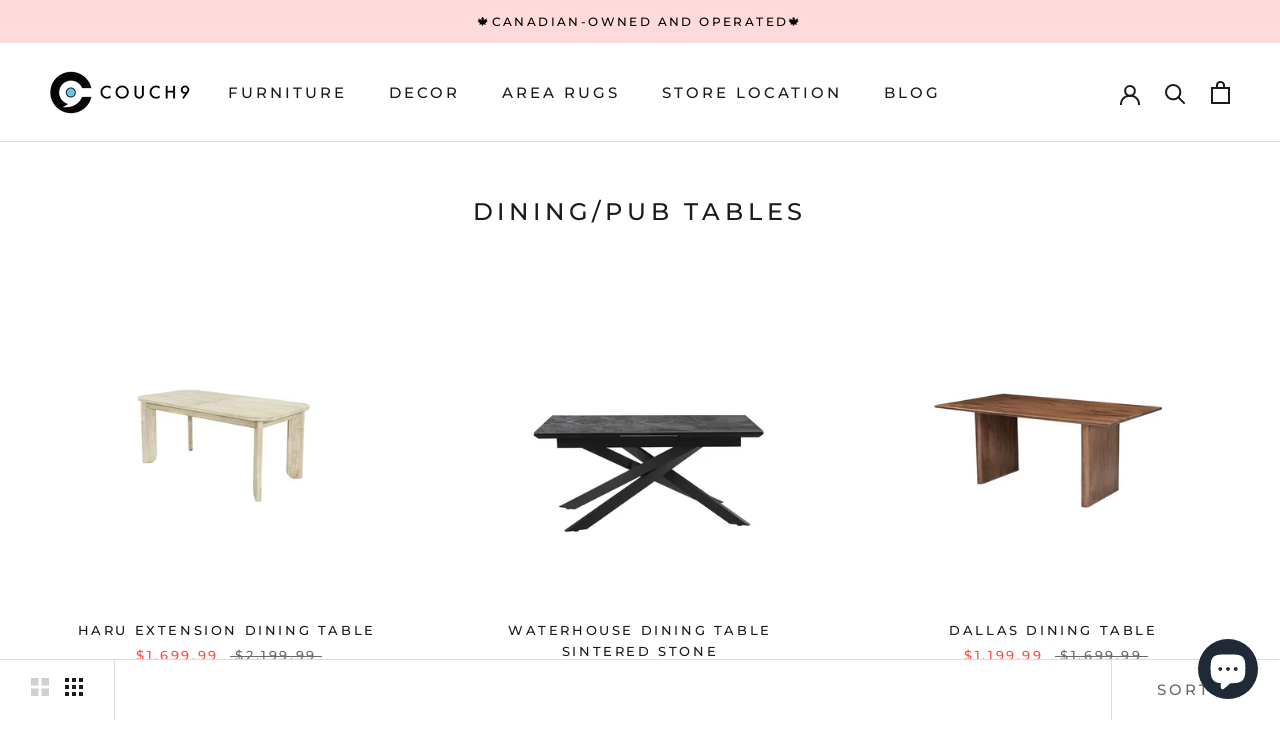

--- FILE ---
content_type: text/html; charset=utf-8
request_url: https://couch9.ca/collections/dining-pub-tables
body_size: 33160
content:
<!doctype html>

<html class="no-js" lang="en">
  <head>
    <meta charset="utf-8"> 
    <meta http-equiv="X-UA-Compatible" content="IE=edge,chrome=1">
    <meta name="viewport" content="width=device-width, initial-scale=1.0, height=device-height, minimum-scale=1.0, maximum-scale=1.0">
    <meta name="theme-color" content="">

    <title>
      Dining/Pub Tables &ndash; Couch9
    </title><link rel="canonical" href="https://couch9.ca/collections/dining-pub-tables"><link rel="shortcut icon" href="//couch9.ca/cdn/shop/files/Fab_Icon_96x.png?v=1613780646" type="image/png"><meta property="og:type" content="website">
  <meta property="og:title" content="Dining/Pub Tables">
  <meta property="og:image" content="http://couch9.ca/cdn/shop/files/Harudt1.png?v=1765663173">
  <meta property="og:image:secure_url" content="https://couch9.ca/cdn/shop/files/Harudt1.png?v=1765663173">
  <meta property="og:image:width" content="1236">
  <meta property="og:image:height" content="707"><meta property="og:url" content="https://couch9.ca/collections/dining-pub-tables">
<meta property="og:site_name" content="Couch9"><meta name="twitter:card" content="summary"><meta name="twitter:title" content="Dining/Pub Tables">
  <meta name="twitter:description" content="">
  <meta name="twitter:image" content="https://couch9.ca/cdn/shop/files/Harudt1_600x600_crop_center.png?v=1765663173">
    <style>
  @font-face {
  font-family: Montserrat;
  font-weight: 500;
  font-style: normal;
  font-display: fallback;
  src: url("//couch9.ca/cdn/fonts/montserrat/montserrat_n5.07ef3781d9c78c8b93c98419da7ad4fbeebb6635.woff2") format("woff2"),
       url("//couch9.ca/cdn/fonts/montserrat/montserrat_n5.adf9b4bd8b0e4f55a0b203cdd84512667e0d5e4d.woff") format("woff");
}

  @font-face {
  font-family: "Nunito Sans";
  font-weight: 400;
  font-style: normal;
  font-display: fallback;
  src: url("//couch9.ca/cdn/fonts/nunito_sans/nunitosans_n4.0276fe080df0ca4e6a22d9cb55aed3ed5ba6b1da.woff2") format("woff2"),
       url("//couch9.ca/cdn/fonts/nunito_sans/nunitosans_n4.b4964bee2f5e7fd9c3826447e73afe2baad607b7.woff") format("woff");
}


  @font-face {
  font-family: "Nunito Sans";
  font-weight: 700;
  font-style: normal;
  font-display: fallback;
  src: url("//couch9.ca/cdn/fonts/nunito_sans/nunitosans_n7.25d963ed46da26098ebeab731e90d8802d989fa5.woff2") format("woff2"),
       url("//couch9.ca/cdn/fonts/nunito_sans/nunitosans_n7.d32e3219b3d2ec82285d3027bd673efc61a996c8.woff") format("woff");
}

  @font-face {
  font-family: "Nunito Sans";
  font-weight: 400;
  font-style: italic;
  font-display: fallback;
  src: url("//couch9.ca/cdn/fonts/nunito_sans/nunitosans_i4.6e408730afac1484cf297c30b0e67c86d17fc586.woff2") format("woff2"),
       url("//couch9.ca/cdn/fonts/nunito_sans/nunitosans_i4.c9b6dcbfa43622b39a5990002775a8381942ae38.woff") format("woff");
}

  @font-face {
  font-family: "Nunito Sans";
  font-weight: 700;
  font-style: italic;
  font-display: fallback;
  src: url("//couch9.ca/cdn/fonts/nunito_sans/nunitosans_i7.8c1124729eec046a321e2424b2acf328c2c12139.woff2") format("woff2"),
       url("//couch9.ca/cdn/fonts/nunito_sans/nunitosans_i7.af4cda04357273e0996d21184432bcb14651a64d.woff") format("woff");
}


  :root {
    --heading-font-family : Montserrat, sans-serif;
    --heading-font-weight : 500;
    --heading-font-style  : normal;

    --text-font-family : "Nunito Sans", sans-serif;
    --text-font-weight : 400;
    --text-font-style  : normal;

    --base-text-font-size   : 15px;
    --default-text-font-size: 14px;--background          : #ffffff;
    --background-rgb      : 255, 255, 255;
    --light-background    : #ffffff;
    --light-background-rgb: 255, 255, 255;
    --heading-color       : #1c1b1b;
    --text-color          : #1c1b1b;
    --text-color-rgb      : 28, 27, 27;
    --text-color-light    : #6a6a6a;
    --text-color-light-rgb: 106, 106, 106;
    --link-color          : #6a6a6a;
    --link-color-rgb      : 106, 106, 106;
    --border-color        : #dddddd;
    --border-color-rgb    : 221, 221, 221;

    --button-background    : #1c1b1b;
    --button-background-rgb: 28, 27, 27;
    --button-text-color    : #ffffff;

    --header-background       : #ffffff;
    --header-heading-color    : #1c1b1b;
    --header-light-text-color : #6a6a6a;
    --header-border-color     : #dddddd;

    --footer-background    : #ffffff;
    --footer-text-color    : #6a6a6a;
    --footer-heading-color : #1c1b1b;
    --footer-border-color  : #e9e9e9;

    --navigation-background      : #1c1b1b;
    --navigation-background-rgb  : 28, 27, 27;
    --navigation-text-color      : #ffffff;
    --navigation-text-color-light: rgba(255, 255, 255, 0.5);
    --navigation-border-color    : rgba(255, 255, 255, 0.25);

    --newsletter-popup-background     : #1c1b1b;
    --newsletter-popup-text-color     : #ffffff;
    --newsletter-popup-text-color-rgb : 255, 255, 255;

    --secondary-elements-background       : #1c1b1b;
    --secondary-elements-background-rgb   : 255, 255, 255;
    --secondary-elements-text-color       : #ffffff;
    --secondary-elements-text-color-light : rgba(255, 255, 255, 0.5);
    --secondary-elements-border-color     : rgba(255, 255, 255, 0.25);

    --product-sale-price-color    : #f94c43;
    --product-sale-price-color-rgb: 249, 76, 67;

    /* Products */

    --horizontal-spacing-four-products-per-row: 60px;
        --horizontal-spacing-two-products-per-row : 60px;

    --vertical-spacing-four-products-per-row: 80px;
        --vertical-spacing-two-products-per-row : 100px;

    /* Animation */
    --drawer-transition-timing: cubic-bezier(0.645, 0.045, 0.355, 1);
    --header-base-height: 80px; /* We set a default for browsers that do not support CSS variables */

    /* Cursors */
    --cursor-zoom-in-svg    : url(//couch9.ca/cdn/shop/t/2/assets/cursor-zoom-in.svg?v=170532930330058140181598944878);
    --cursor-zoom-in-2x-svg : url(//couch9.ca/cdn/shop/t/2/assets/cursor-zoom-in-2x.svg?v=56685658183649387561598944877);
  }
</style>

<script>
  // IE11 does not have support for CSS variables, so we have to polyfill them
  if (!(((window || {}).CSS || {}).supports && window.CSS.supports('(--a: 0)'))) {
    const script = document.createElement('script');
    script.type = 'text/javascript';
    script.src = 'https://cdn.jsdelivr.net/npm/css-vars-ponyfill@2';
    script.onload = function() {
      cssVars({});
    };

    document.getElementsByTagName('head')[0].appendChild(script);
  }
</script>

    <script>window.performance && window.performance.mark && window.performance.mark('shopify.content_for_header.start');</script><meta id="shopify-digital-wallet" name="shopify-digital-wallet" content="/47324856473/digital_wallets/dialog">
<meta name="shopify-checkout-api-token" content="d90448d5bd04e472b542fe66d94b4fa3">
<link rel="alternate" type="application/atom+xml" title="Feed" href="/collections/dining-pub-tables.atom" />
<link rel="next" href="/collections/dining-pub-tables?page=2">
<link rel="alternate" type="application/json+oembed" href="https://couch9.ca/collections/dining-pub-tables.oembed">
<script async="async" src="/checkouts/internal/preloads.js?locale=en-CA"></script>
<link rel="preconnect" href="https://shop.app" crossorigin="anonymous">
<script async="async" src="https://shop.app/checkouts/internal/preloads.js?locale=en-CA&shop_id=47324856473" crossorigin="anonymous"></script>
<script id="apple-pay-shop-capabilities" type="application/json">{"shopId":47324856473,"countryCode":"CA","currencyCode":"CAD","merchantCapabilities":["supports3DS"],"merchantId":"gid:\/\/shopify\/Shop\/47324856473","merchantName":"Couch9","requiredBillingContactFields":["postalAddress","email"],"requiredShippingContactFields":["postalAddress","email"],"shippingType":"shipping","supportedNetworks":["visa","masterCard","amex","discover","interac","jcb"],"total":{"type":"pending","label":"Couch9","amount":"1.00"},"shopifyPaymentsEnabled":true,"supportsSubscriptions":true}</script>
<script id="shopify-features" type="application/json">{"accessToken":"d90448d5bd04e472b542fe66d94b4fa3","betas":["rich-media-storefront-analytics"],"domain":"couch9.ca","predictiveSearch":true,"shopId":47324856473,"locale":"en"}</script>
<script>var Shopify = Shopify || {};
Shopify.shop = "couch9.myshopify.com";
Shopify.locale = "en";
Shopify.currency = {"active":"CAD","rate":"1.0"};
Shopify.country = "CA";
Shopify.theme = {"name":"Prestige","id":110373109913,"schema_name":"Prestige","schema_version":"4.9.5","theme_store_id":855,"role":"main"};
Shopify.theme.handle = "null";
Shopify.theme.style = {"id":null,"handle":null};
Shopify.cdnHost = "couch9.ca/cdn";
Shopify.routes = Shopify.routes || {};
Shopify.routes.root = "/";</script>
<script type="module">!function(o){(o.Shopify=o.Shopify||{}).modules=!0}(window);</script>
<script>!function(o){function n(){var o=[];function n(){o.push(Array.prototype.slice.apply(arguments))}return n.q=o,n}var t=o.Shopify=o.Shopify||{};t.loadFeatures=n(),t.autoloadFeatures=n()}(window);</script>
<script>
  window.ShopifyPay = window.ShopifyPay || {};
  window.ShopifyPay.apiHost = "shop.app\/pay";
  window.ShopifyPay.redirectState = null;
</script>
<script id="shop-js-analytics" type="application/json">{"pageType":"collection"}</script>
<script defer="defer" async type="module" src="//couch9.ca/cdn/shopifycloud/shop-js/modules/v2/client.init-shop-cart-sync_WVOgQShq.en.esm.js"></script>
<script defer="defer" async type="module" src="//couch9.ca/cdn/shopifycloud/shop-js/modules/v2/chunk.common_C_13GLB1.esm.js"></script>
<script defer="defer" async type="module" src="//couch9.ca/cdn/shopifycloud/shop-js/modules/v2/chunk.modal_CLfMGd0m.esm.js"></script>
<script type="module">
  await import("//couch9.ca/cdn/shopifycloud/shop-js/modules/v2/client.init-shop-cart-sync_WVOgQShq.en.esm.js");
await import("//couch9.ca/cdn/shopifycloud/shop-js/modules/v2/chunk.common_C_13GLB1.esm.js");
await import("//couch9.ca/cdn/shopifycloud/shop-js/modules/v2/chunk.modal_CLfMGd0m.esm.js");

  window.Shopify.SignInWithShop?.initShopCartSync?.({"fedCMEnabled":true,"windoidEnabled":true});

</script>
<script>
  window.Shopify = window.Shopify || {};
  if (!window.Shopify.featureAssets) window.Shopify.featureAssets = {};
  window.Shopify.featureAssets['shop-js'] = {"shop-cart-sync":["modules/v2/client.shop-cart-sync_DuR37GeY.en.esm.js","modules/v2/chunk.common_C_13GLB1.esm.js","modules/v2/chunk.modal_CLfMGd0m.esm.js"],"init-fed-cm":["modules/v2/client.init-fed-cm_BucUoe6W.en.esm.js","modules/v2/chunk.common_C_13GLB1.esm.js","modules/v2/chunk.modal_CLfMGd0m.esm.js"],"shop-toast-manager":["modules/v2/client.shop-toast-manager_B0JfrpKj.en.esm.js","modules/v2/chunk.common_C_13GLB1.esm.js","modules/v2/chunk.modal_CLfMGd0m.esm.js"],"init-shop-cart-sync":["modules/v2/client.init-shop-cart-sync_WVOgQShq.en.esm.js","modules/v2/chunk.common_C_13GLB1.esm.js","modules/v2/chunk.modal_CLfMGd0m.esm.js"],"shop-button":["modules/v2/client.shop-button_B_U3bv27.en.esm.js","modules/v2/chunk.common_C_13GLB1.esm.js","modules/v2/chunk.modal_CLfMGd0m.esm.js"],"init-windoid":["modules/v2/client.init-windoid_DuP9q_di.en.esm.js","modules/v2/chunk.common_C_13GLB1.esm.js","modules/v2/chunk.modal_CLfMGd0m.esm.js"],"shop-cash-offers":["modules/v2/client.shop-cash-offers_BmULhtno.en.esm.js","modules/v2/chunk.common_C_13GLB1.esm.js","modules/v2/chunk.modal_CLfMGd0m.esm.js"],"pay-button":["modules/v2/client.pay-button_CrPSEbOK.en.esm.js","modules/v2/chunk.common_C_13GLB1.esm.js","modules/v2/chunk.modal_CLfMGd0m.esm.js"],"init-customer-accounts":["modules/v2/client.init-customer-accounts_jNk9cPYQ.en.esm.js","modules/v2/client.shop-login-button_DJ5ldayH.en.esm.js","modules/v2/chunk.common_C_13GLB1.esm.js","modules/v2/chunk.modal_CLfMGd0m.esm.js"],"avatar":["modules/v2/client.avatar_BTnouDA3.en.esm.js"],"checkout-modal":["modules/v2/client.checkout-modal_pBPyh9w8.en.esm.js","modules/v2/chunk.common_C_13GLB1.esm.js","modules/v2/chunk.modal_CLfMGd0m.esm.js"],"init-shop-for-new-customer-accounts":["modules/v2/client.init-shop-for-new-customer-accounts_BUoCy7a5.en.esm.js","modules/v2/client.shop-login-button_DJ5ldayH.en.esm.js","modules/v2/chunk.common_C_13GLB1.esm.js","modules/v2/chunk.modal_CLfMGd0m.esm.js"],"init-customer-accounts-sign-up":["modules/v2/client.init-customer-accounts-sign-up_CnczCz9H.en.esm.js","modules/v2/client.shop-login-button_DJ5ldayH.en.esm.js","modules/v2/chunk.common_C_13GLB1.esm.js","modules/v2/chunk.modal_CLfMGd0m.esm.js"],"init-shop-email-lookup-coordinator":["modules/v2/client.init-shop-email-lookup-coordinator_CzjY5t9o.en.esm.js","modules/v2/chunk.common_C_13GLB1.esm.js","modules/v2/chunk.modal_CLfMGd0m.esm.js"],"shop-follow-button":["modules/v2/client.shop-follow-button_CsYC63q7.en.esm.js","modules/v2/chunk.common_C_13GLB1.esm.js","modules/v2/chunk.modal_CLfMGd0m.esm.js"],"shop-login-button":["modules/v2/client.shop-login-button_DJ5ldayH.en.esm.js","modules/v2/chunk.common_C_13GLB1.esm.js","modules/v2/chunk.modal_CLfMGd0m.esm.js"],"shop-login":["modules/v2/client.shop-login_B9ccPdmx.en.esm.js","modules/v2/chunk.common_C_13GLB1.esm.js","modules/v2/chunk.modal_CLfMGd0m.esm.js"],"lead-capture":["modules/v2/client.lead-capture_D0K_KgYb.en.esm.js","modules/v2/chunk.common_C_13GLB1.esm.js","modules/v2/chunk.modal_CLfMGd0m.esm.js"],"payment-terms":["modules/v2/client.payment-terms_BWmiNN46.en.esm.js","modules/v2/chunk.common_C_13GLB1.esm.js","modules/v2/chunk.modal_CLfMGd0m.esm.js"]};
</script>
<script>(function() {
  var isLoaded = false;
  function asyncLoad() {
    if (isLoaded) return;
    isLoaded = true;
    var urls = ["https:\/\/product-labels-pro.bsscommerce.com\/js\/product_label.js?shop=couch9.myshopify.com"];
    for (var i = 0; i < urls.length; i++) {
      var s = document.createElement('script');
      s.type = 'text/javascript';
      s.async = true;
      s.src = urls[i];
      var x = document.getElementsByTagName('script')[0];
      x.parentNode.insertBefore(s, x);
    }
  };
  if(window.attachEvent) {
    window.attachEvent('onload', asyncLoad);
  } else {
    window.addEventListener('load', asyncLoad, false);
  }
})();</script>
<script id="__st">var __st={"a":47324856473,"offset":-25200,"reqid":"ed0e4bc6-722e-4cb2-adfb-1e9f2dc68da8-1769629801","pageurl":"couch9.ca\/collections\/dining-pub-tables","u":"b2f6496c3a3b","p":"collection","rtyp":"collection","rid":222233297049};</script>
<script>window.ShopifyPaypalV4VisibilityTracking = true;</script>
<script id="captcha-bootstrap">!function(){'use strict';const t='contact',e='account',n='new_comment',o=[[t,t],['blogs',n],['comments',n],[t,'customer']],c=[[e,'customer_login'],[e,'guest_login'],[e,'recover_customer_password'],[e,'create_customer']],r=t=>t.map((([t,e])=>`form[action*='/${t}']:not([data-nocaptcha='true']) input[name='form_type'][value='${e}']`)).join(','),a=t=>()=>t?[...document.querySelectorAll(t)].map((t=>t.form)):[];function s(){const t=[...o],e=r(t);return a(e)}const i='password',u='form_key',d=['recaptcha-v3-token','g-recaptcha-response','h-captcha-response',i],f=()=>{try{return window.sessionStorage}catch{return}},m='__shopify_v',_=t=>t.elements[u];function p(t,e,n=!1){try{const o=window.sessionStorage,c=JSON.parse(o.getItem(e)),{data:r}=function(t){const{data:e,action:n}=t;return t[m]||n?{data:e,action:n}:{data:t,action:n}}(c);for(const[e,n]of Object.entries(r))t.elements[e]&&(t.elements[e].value=n);n&&o.removeItem(e)}catch(o){console.error('form repopulation failed',{error:o})}}const l='form_type',E='cptcha';function T(t){t.dataset[E]=!0}const w=window,h=w.document,L='Shopify',v='ce_forms',y='captcha';let A=!1;((t,e)=>{const n=(g='f06e6c50-85a8-45c8-87d0-21a2b65856fe',I='https://cdn.shopify.com/shopifycloud/storefront-forms-hcaptcha/ce_storefront_forms_captcha_hcaptcha.v1.5.2.iife.js',D={infoText:'Protected by hCaptcha',privacyText:'Privacy',termsText:'Terms'},(t,e,n)=>{const o=w[L][v],c=o.bindForm;if(c)return c(t,g,e,D).then(n);var r;o.q.push([[t,g,e,D],n]),r=I,A||(h.body.append(Object.assign(h.createElement('script'),{id:'captcha-provider',async:!0,src:r})),A=!0)});var g,I,D;w[L]=w[L]||{},w[L][v]=w[L][v]||{},w[L][v].q=[],w[L][y]=w[L][y]||{},w[L][y].protect=function(t,e){n(t,void 0,e),T(t)},Object.freeze(w[L][y]),function(t,e,n,w,h,L){const[v,y,A,g]=function(t,e,n){const i=e?o:[],u=t?c:[],d=[...i,...u],f=r(d),m=r(i),_=r(d.filter((([t,e])=>n.includes(e))));return[a(f),a(m),a(_),s()]}(w,h,L),I=t=>{const e=t.target;return e instanceof HTMLFormElement?e:e&&e.form},D=t=>v().includes(t);t.addEventListener('submit',(t=>{const e=I(t);if(!e)return;const n=D(e)&&!e.dataset.hcaptchaBound&&!e.dataset.recaptchaBound,o=_(e),c=g().includes(e)&&(!o||!o.value);(n||c)&&t.preventDefault(),c&&!n&&(function(t){try{if(!f())return;!function(t){const e=f();if(!e)return;const n=_(t);if(!n)return;const o=n.value;o&&e.removeItem(o)}(t);const e=Array.from(Array(32),(()=>Math.random().toString(36)[2])).join('');!function(t,e){_(t)||t.append(Object.assign(document.createElement('input'),{type:'hidden',name:u})),t.elements[u].value=e}(t,e),function(t,e){const n=f();if(!n)return;const o=[...t.querySelectorAll(`input[type='${i}']`)].map((({name:t})=>t)),c=[...d,...o],r={};for(const[a,s]of new FormData(t).entries())c.includes(a)||(r[a]=s);n.setItem(e,JSON.stringify({[m]:1,action:t.action,data:r}))}(t,e)}catch(e){console.error('failed to persist form',e)}}(e),e.submit())}));const S=(t,e)=>{t&&!t.dataset[E]&&(n(t,e.some((e=>e===t))),T(t))};for(const o of['focusin','change'])t.addEventListener(o,(t=>{const e=I(t);D(e)&&S(e,y())}));const B=e.get('form_key'),M=e.get(l),P=B&&M;t.addEventListener('DOMContentLoaded',(()=>{const t=y();if(P)for(const e of t)e.elements[l].value===M&&p(e,B);[...new Set([...A(),...v().filter((t=>'true'===t.dataset.shopifyCaptcha))])].forEach((e=>S(e,t)))}))}(h,new URLSearchParams(w.location.search),n,t,e,['guest_login'])})(!0,!0)}();</script>
<script integrity="sha256-4kQ18oKyAcykRKYeNunJcIwy7WH5gtpwJnB7kiuLZ1E=" data-source-attribution="shopify.loadfeatures" defer="defer" src="//couch9.ca/cdn/shopifycloud/storefront/assets/storefront/load_feature-a0a9edcb.js" crossorigin="anonymous"></script>
<script crossorigin="anonymous" defer="defer" src="//couch9.ca/cdn/shopifycloud/storefront/assets/shopify_pay/storefront-65b4c6d7.js?v=20250812"></script>
<script data-source-attribution="shopify.dynamic_checkout.dynamic.init">var Shopify=Shopify||{};Shopify.PaymentButton=Shopify.PaymentButton||{isStorefrontPortableWallets:!0,init:function(){window.Shopify.PaymentButton.init=function(){};var t=document.createElement("script");t.src="https://couch9.ca/cdn/shopifycloud/portable-wallets/latest/portable-wallets.en.js",t.type="module",document.head.appendChild(t)}};
</script>
<script data-source-attribution="shopify.dynamic_checkout.buyer_consent">
  function portableWalletsHideBuyerConsent(e){var t=document.getElementById("shopify-buyer-consent"),n=document.getElementById("shopify-subscription-policy-button");t&&n&&(t.classList.add("hidden"),t.setAttribute("aria-hidden","true"),n.removeEventListener("click",e))}function portableWalletsShowBuyerConsent(e){var t=document.getElementById("shopify-buyer-consent"),n=document.getElementById("shopify-subscription-policy-button");t&&n&&(t.classList.remove("hidden"),t.removeAttribute("aria-hidden"),n.addEventListener("click",e))}window.Shopify?.PaymentButton&&(window.Shopify.PaymentButton.hideBuyerConsent=portableWalletsHideBuyerConsent,window.Shopify.PaymentButton.showBuyerConsent=portableWalletsShowBuyerConsent);
</script>
<script data-source-attribution="shopify.dynamic_checkout.cart.bootstrap">document.addEventListener("DOMContentLoaded",(function(){function t(){return document.querySelector("shopify-accelerated-checkout-cart, shopify-accelerated-checkout")}if(t())Shopify.PaymentButton.init();else{new MutationObserver((function(e,n){t()&&(Shopify.PaymentButton.init(),n.disconnect())})).observe(document.body,{childList:!0,subtree:!0})}}));
</script>
<link id="shopify-accelerated-checkout-styles" rel="stylesheet" media="screen" href="https://couch9.ca/cdn/shopifycloud/portable-wallets/latest/accelerated-checkout-backwards-compat.css" crossorigin="anonymous">
<style id="shopify-accelerated-checkout-cart">
        #shopify-buyer-consent {
  margin-top: 1em;
  display: inline-block;
  width: 100%;
}

#shopify-buyer-consent.hidden {
  display: none;
}

#shopify-subscription-policy-button {
  background: none;
  border: none;
  padding: 0;
  text-decoration: underline;
  font-size: inherit;
  cursor: pointer;
}

#shopify-subscription-policy-button::before {
  box-shadow: none;
}

      </style>

<script>window.performance && window.performance.mark && window.performance.mark('shopify.content_for_header.end');</script>

    <link rel="stylesheet" href="//couch9.ca/cdn/shop/t/2/assets/theme.css?v=47297965320385387991733482275">

    <script>
      // This allows to expose several variables to the global scope, to be used in scripts
      window.theme = {
        pageType: "collection",
        moneyFormat: "${{amount}}",
        moneyWithCurrencyFormat: "${{amount}} CAD",
        productImageSize: "square",
        searchMode: "product",
        showPageTransition: false,
        showElementStaggering: true,
        showImageZooming: true
      };

      window.routes = {
        rootUrl: "\/",
        cartUrl: "\/cart",
        cartAddUrl: "\/cart\/add",
        cartChangeUrl: "\/cart\/change",
        searchUrl: "\/search",
        productRecommendationsUrl: "\/recommendations\/products"
      };

      window.languages = {
        cartAddNote: "Add Order Note",
        cartEditNote: "Edit Order Note",
        productImageLoadingError: "This image could not be loaded. Please try to reload the page.",
        productFormAddToCart: "Add to cart",
        productFormUnavailable: "Unavailable",
        productFormSoldOut: "Sold Out",
        shippingEstimatorOneResult: "1 option available:",
        shippingEstimatorMoreResults: "{{count}} options available:",
        shippingEstimatorNoResults: "No shipping could be found"
      };

      window.lazySizesConfig = {
        loadHidden: false,
        hFac: 0.5,
        expFactor: 2,
        ricTimeout: 150,
        lazyClass: 'Image--lazyLoad',
        loadingClass: 'Image--lazyLoading',
        loadedClass: 'Image--lazyLoaded'
      };

      document.documentElement.className = document.documentElement.className.replace('no-js', 'js');
      document.documentElement.style.setProperty('--window-height', window.innerHeight + 'px');

      // We do a quick detection of some features (we could use Modernizr but for so little...)
      (function() {
        document.documentElement.className += ((window.CSS && window.CSS.supports('(position: sticky) or (position: -webkit-sticky)')) ? ' supports-sticky' : ' no-supports-sticky');
        document.documentElement.className += (window.matchMedia('(-moz-touch-enabled: 1), (hover: none)')).matches ? ' no-supports-hover' : ' supports-hover';
      }());
    </script>

    <script src="//couch9.ca/cdn/shop/t/2/assets/lazysizes.min.js?v=174358363404432586981598944864" async></script><script src="https://polyfill-fastly.net/v3/polyfill.min.js?unknown=polyfill&features=fetch,Element.prototype.closest,Element.prototype.remove,Element.prototype.classList,Array.prototype.includes,Array.prototype.fill,Object.assign,CustomEvent,IntersectionObserver,IntersectionObserverEntry,URL" defer></script>
    <script src="//couch9.ca/cdn/shop/t/2/assets/libs.min.js?v=26178543184394469741598944864" defer></script>
    <script src="//couch9.ca/cdn/shop/t/2/assets/theme.min.js?v=159491087469365284761598944869" defer></script>
    <script src="//couch9.ca/cdn/shop/t/2/assets/custom.js?v=183944157590872491501598944866" defer></script>

    <script>
      (function () {
        window.onpageshow = function() {
          if (window.theme.showPageTransition) {
            var pageTransition = document.querySelector('.PageTransition');

            if (pageTransition) {
              pageTransition.style.visibility = 'visible';
              pageTransition.style.opacity = '0';
            }
          }

          // When the page is loaded from the cache, we have to reload the cart content
          document.documentElement.dispatchEvent(new CustomEvent('cart:refresh', {
            bubbles: true
          }));
        };
      })();
    </script>

    


  <script type="application/ld+json">
  {
    "@context": "http://schema.org",
    "@type": "BreadcrumbList",
  "itemListElement": [{
      "@type": "ListItem",
      "position": 1,
      "name": "Translation missing: en.general.breadcrumb.home",
      "item": "https://couch9.ca"
    },{
          "@type": "ListItem",
          "position": 2,
          "name": "Dining\/Pub Tables",
          "item": "https://couch9.ca/collections/dining-pub-tables"
        }]
  }
  </script>

    <link href="https://cdnjs.cloudflare.com/ajax/libs/font-awesome/4.7.0/css/font-awesome.min.css" rel="stylesheet" type="text/css" media="all" />
  
                  <script>
              if (typeof BSS_PL == 'undefined') {
                  var BSS_PL = {};
              }
              BSS_PL.customerTags = 'null'
              BSS_PL.configData = [{"name":"Online Exclusive","priority":0,"img_url":"","pages":"1,2,3,4,6,7","enable_allowed_countries":false,"locations":"","position":0,"fixed_percent":0,"width":150,"height":40,"product_type":2,"product":"","collection":"","inventory":0,"tags":"Official LH","enable_visibility_date":false,"from_date":null,"to_date":null,"enable_discount_range":false,"discount_type":1,"discount_from":null,"discount_to":null,"public_img_url":"","label_text":"Online%20Exclusive","label_text_color":"#ffffff","label_text_font_size":15,"label_text_background_color":"#050505","label_text_no_image":1,"label_text_in_stock":"In Stock","label_text_out_stock":"Sold out","label_shadow":0,"label_opacity":100,"label_border_radius":0,"label_text_style":1,"label_shadow_color":"#808080","label_text_enable":1,"related_product_tag":null,"customer_tags":null,"customer_type":"allcustomers","label_on_image":"2","first_image_tags":null}];
              BSS_PL.storeId = 3825;
              BSS_PL.currentPlan = "false";
              </script>
          
                    <!-- BEGIN app block: shopify://apps/ta-labels-badges/blocks/bss-pl-config-data/91bfe765-b604-49a1-805e-3599fa600b24 --><script
    id='bss-pl-config-data'
>
	let TAE_StoreId = "3825";
	if (typeof BSS_PL == 'undefined' || TAE_StoreId !== "") {
  		var BSS_PL = {};
		BSS_PL.storeId = 3825;
		BSS_PL.currentPlan = "five_usd";
		BSS_PL.apiServerProduction = "https://product-labels-pro.bsscommerce.com";
		BSS_PL.publicAccessToken = null;
		BSS_PL.customerTags = "null";
		BSS_PL.customerId = "null";
		BSS_PL.storeIdCustomOld = 10678;
		BSS_PL.storeIdOldWIthPriority = 12200;
		BSS_PL.storeIdOptimizeAppendLabel = null
		BSS_PL.optimizeCodeIds = null; 
		BSS_PL.extendedFeatureIds = null;
		BSS_PL.integration = {"laiReview":{"status":0,"config":[]}};
		BSS_PL.settingsData  = {};
		BSS_PL.configProductMetafields = null;
		BSS_PL.configVariantMetafields = null;
		
		BSS_PL.configData = [].concat({"id":5182,"name":"Online Exclusive","priority":0,"enable":1,"pages":"1,2,3,4,6,7","related_product_tag":null,"first_image_tags":null,"img_url":"","public_img_url":"","position":0,"apply":0,"product_type":2,"exclude_products":null,"collection_image_type":null,"product":"","variant":"","collection":"","exclude_product_ids":"","collection_image":"","inventory":0,"tags":"Official LH","excludeTags":"","vendors":"","from_price":null,"to_price":null,"domain_id":3825,"locations":"","enable_allowed_countries":false,"locales":"","enable_allowed_locales":false,"enable_visibility_date":false,"from_date":null,"to_date":null,"enable_discount_range":0,"discount_type":1,"discount_from":null,"discount_to":null,"label_text":"Online%20Exclusive","label_text_color":"#ffffff","label_text_background_color":"#050505","label_text_font_size":15,"label_text_no_image":1,"label_text_in_stock":"In Stock","label_text_out_stock":"Sold out","label_shadow":0,"label_opacity":100,"border_radius":"0px 0px 0px 0px","label_shadow_color":"#808080","label_text_style":1,"label_text_font_family":null,"label_text_font_url":null,"label_preview_image":"/static/adminhtml/images/sample.jpg","label_text_enable":1,"customer_tags":"","exclude_customer_tags":"","customer_type":"allcustomers","exclude_customers":null,"label_on_image":"2","label_type":1,"badge_type":null,"custom_selector":null,"margin_top":null,"margin_bottom":null,"mobile_height_label":-1,"mobile_width_label":-1,"mobile_font_size_label":12,"emoji":null,"emoji_position":null,"transparent_background":null,"custom_page":null,"check_custom_page":null,"include_custom_page":null,"check_include_custom_page":false,"margin_left":0,"instock":null,"price_range_from":null,"price_range_to":null,"enable_price_range":0,"enable_product_publish":0,"selected_product":"null","product_publish_from":null,"product_publish_to":null,"enable_countdown_timer":0,"option_format_countdown":0,"countdown_time":null,"option_end_countdown":0,"start_day_countdown":null,"countdown_type":1,"countdown_daily_from_time":null,"countdown_daily_to_time":null,"countdown_interval_start_time":null,"countdown_interval_length":null,"countdown_interval_break_length":null,"public_url_s3":"","enable_visibility_period":0,"visibility_period":0,"createdAt":"2020-11-21T05:49:29.000Z","customer_ids":"","exclude_customer_ids":"","angle":0,"toolTipText":"","label_shape":"rectangle","mobile_fixed_percent_label":null,"desktop_width_label":150,"desktop_height_label":40,"desktop_fixed_percent_label":"fixed","mobile_position":null,"desktop_label_unlimited_top":null,"desktop_label_unlimited_left":0,"mobile_label_unlimited_top":null,"mobile_label_unlimited_left":0,"mobile_margin_top":null,"mobile_margin_left":null,"mobile_config_label_enable":0,"mobile_default_config":1,"mobile_margin_bottom":null,"enable_fixed_time":0,"fixed_time":"[{\"name\":\"Sunday\",\"selected\":false,\"allDay\":false,\"timeStart\":\"00:00\",\"timeEnd\":\"23:59\",\"disabledAllDay\":true,\"disabledTime\":true},{\"name\":\"Monday\",\"selected\":false,\"allDay\":false,\"timeStart\":\"00:00\",\"timeEnd\":\"23:59\",\"disabledAllDay\":true,\"disabledTime\":true},{\"name\":\"Tuesday\",\"selected\":false,\"allDay\":false,\"timeStart\":\"00:00\",\"timeEnd\":\"23:59\",\"disabledAllDay\":true,\"disabledTime\":true},{\"name\":\"Wednesday\",\"selected\":false,\"allDay\":false,\"timeStart\":\"00:00\",\"timeEnd\":\"23:59\",\"disabledAllDay\":true,\"disabledTime\":true},{\"name\":\"Thursday\",\"selected\":false,\"allDay\":false,\"timeStart\":\"00:00\",\"timeEnd\":\"23:59\",\"disabledAllDay\":true,\"disabledTime\":true},{\"name\":\"Friday\",\"selected\":false,\"allDay\":false,\"timeStart\":\"00:00\",\"timeEnd\":\"23:59\",\"disabledAllDay\":true,\"disabledTime\":true},{\"name\":\"Saturday\",\"selected\":false,\"allDay\":false,\"timeStart\":\"00:00\",\"timeEnd\":\"23:59\",\"disabledAllDay\":true,\"disabledTime\":true}]","statusLabelHoverText":0,"labelHoverTextLink":"","labelAltText":"","statusLabelAltText":0,"enable_badge_stock":0,"badge_stock_style":1,"badge_stock_config":null,"enable_multi_badge":null,"animation_type":0,"animation_duration":2,"animation_repeat_option":0,"animation_repeat":0,"desktop_show_badges":1,"mobile_show_badges":1,"desktop_show_labels":1,"mobile_show_labels":1,"label_text_unlimited_stock":"Unlimited Stock","img_plan_id":0,"label_badge_type":"text","deletedAt":null,"desktop_lock_aspect_ratio":false,"mobile_lock_aspect_ratio":false,"img_aspect_ratio":1,"preview_board_width":173,"preview_board_height":185,"set_size_on_mobile":true,"set_position_on_mobile":true,"set_margin_on_mobile":true,"from_stock":0,"to_stock":0,"condition_product_title":"{\"enable\":false,\"type\":1,\"content\":\"\"}","conditions_apply_type":"{\"discount\":1,\"price\":1,\"inventory\":1}","public_font_url":null,"updatedAt":"2024-12-06T07:21:36.000Z","multipleBadge":null,"translations":[],"label_id":5182,"label_text_id":5182,"bg_style":"solid"},{"id":148872,"name":"Discount","priority":0,"enable":1,"pages":"1,2,3,4,7","related_product_tag":null,"first_image_tags":null,"img_url":"","public_img_url":"","position":0,"apply":null,"product_type":3,"exclude_products":6,"collection_image_type":0,"product":"","variant":"","collection":"","exclude_product_ids":"","collection_image":"","inventory":0,"tags":"","excludeTags":"","vendors":"","from_price":null,"to_price":null,"domain_id":3825,"locations":"","enable_allowed_countries":false,"locales":"","enable_allowed_locales":false,"enable_visibility_date":false,"from_date":null,"to_date":null,"enable_discount_range":1,"discount_type":1,"discount_from":10,"discount_to":70,"label_text":"%7Bsale%7D%20off","label_text_color":"#ffffff","label_text_background_color":"#fb1818","label_text_font_size":12,"label_text_no_image":1,"label_text_in_stock":"In Stock","label_text_out_stock":"Sold out","label_shadow":0,"label_opacity":100,"border_radius":"0px 0px 0px 0px","label_shadow_color":"#808080","label_text_style":2,"label_text_font_family":null,"label_text_font_url":null,"label_preview_image":"/static/adminhtml/images/sample-bg.webp","label_text_enable":1,"customer_tags":"","exclude_customer_tags":"","customer_type":"allcustomers","exclude_customers":"all_customer_tags","label_on_image":"2","label_type":1,"badge_type":0,"custom_selector":null,"margin_top":0,"margin_bottom":0,"mobile_height_label":15,"mobile_width_label":30,"mobile_font_size_label":12,"emoji":null,"emoji_position":null,"transparent_background":null,"custom_page":null,"check_custom_page":null,"include_custom_page":null,"check_include_custom_page":false,"margin_left":0,"instock":null,"price_range_from":null,"price_range_to":null,"enable_price_range":0,"enable_product_publish":0,"selected_product":"null","product_publish_from":null,"product_publish_to":null,"enable_countdown_timer":0,"option_format_countdown":0,"countdown_time":null,"option_end_countdown":null,"start_day_countdown":null,"countdown_type":1,"countdown_daily_from_time":null,"countdown_daily_to_time":null,"countdown_interval_start_time":null,"countdown_interval_length":null,"countdown_interval_break_length":null,"public_url_s3":"","enable_visibility_period":0,"visibility_period":1,"createdAt":"2024-12-06T07:01:28.000Z","customer_ids":"","exclude_customer_ids":"","angle":0,"toolTipText":"","label_shape":"parallelogram","mobile_fixed_percent_label":"percentage","desktop_width_label":20,"desktop_height_label":7,"desktop_fixed_percent_label":"percentage","mobile_position":0,"desktop_label_unlimited_top":0,"desktop_label_unlimited_left":0,"mobile_label_unlimited_top":0,"mobile_label_unlimited_left":0,"mobile_margin_top":0,"mobile_margin_left":0,"mobile_config_label_enable":0,"mobile_default_config":1,"mobile_margin_bottom":0,"enable_fixed_time":0,"fixed_time":null,"statusLabelHoverText":0,"labelHoverTextLink":"","labelAltText":"","statusLabelAltText":1,"enable_badge_stock":0,"badge_stock_style":1,"badge_stock_config":null,"enable_multi_badge":0,"animation_type":0,"animation_duration":2,"animation_repeat_option":0,"animation_repeat":0,"desktop_show_badges":1,"mobile_show_badges":1,"desktop_show_labels":1,"mobile_show_labels":1,"label_text_unlimited_stock":"Unlimited Stock","img_plan_id":0,"label_badge_type":"text","deletedAt":null,"desktop_lock_aspect_ratio":true,"mobile_lock_aspect_ratio":true,"img_aspect_ratio":1,"preview_board_width":365,"preview_board_height":392,"set_size_on_mobile":true,"set_position_on_mobile":false,"set_margin_on_mobile":false,"from_stock":0,"to_stock":0,"condition_product_title":"{\"enabled\":false,\"type\":1,\"content\":\"\"}","conditions_apply_type":"{\"discount\":1,\"price\":1,\"inventory\":1}","public_font_url":null,"updatedAt":"2024-12-06T09:57:28.000Z","multipleBadge":null,"translations":[],"label_id":148872,"label_text_id":148872,"bg_style":"solid"},);

		
		BSS_PL.configDataBanner = [].concat();

		
		BSS_PL.configDataPopup = [].concat();

		
		BSS_PL.configDataLabelGroup = [].concat();
		
		
		BSS_PL.collectionID = ``;
		BSS_PL.collectionHandle = ``;
		BSS_PL.collectionTitle = ``;

		
		BSS_PL.conditionConfigData = [].concat();
	}
</script>




<style>
    
    

</style>

<script>
    function bssLoadScripts(src, callback, isDefer = false) {
        const scriptTag = document.createElement('script');
        document.head.appendChild(scriptTag);
        scriptTag.src = src;
        if (isDefer) {
            scriptTag.defer = true;
        } else {
            scriptTag.async = true;
        }
        if (callback) {
            scriptTag.addEventListener('load', function () {
                callback();
            });
        }
    }
    const scriptUrls = [
        "https://cdn.shopify.com/extensions/019c055f-beb1-7487-903c-9cc0ab707938/product-label-562/assets/bss-pl-init-helper.js",
        "https://cdn.shopify.com/extensions/019c055f-beb1-7487-903c-9cc0ab707938/product-label-562/assets/bss-pl-init-config-run-scripts.js",
    ];
    Promise.all(scriptUrls.map((script) => new Promise((resolve) => bssLoadScripts(script, resolve)))).then((res) => {
        console.log('BSS scripts loaded');
        window.bssScriptsLoaded = true;
    });

	function bssInitScripts() {
		if (BSS_PL.configData.length) {
			const enabledFeature = [
				{ type: 1, script: "https://cdn.shopify.com/extensions/019c055f-beb1-7487-903c-9cc0ab707938/product-label-562/assets/bss-pl-init-for-label.js" },
				{ type: 2, badge: [0, 7, 8], script: "https://cdn.shopify.com/extensions/019c055f-beb1-7487-903c-9cc0ab707938/product-label-562/assets/bss-pl-init-for-badge-product-name.js" },
				{ type: 2, badge: [1, 11], script: "https://cdn.shopify.com/extensions/019c055f-beb1-7487-903c-9cc0ab707938/product-label-562/assets/bss-pl-init-for-badge-product-image.js" },
				{ type: 2, badge: 2, script: "https://cdn.shopify.com/extensions/019c055f-beb1-7487-903c-9cc0ab707938/product-label-562/assets/bss-pl-init-for-badge-custom-selector.js" },
				{ type: 2, badge: [3, 9, 10], script: "https://cdn.shopify.com/extensions/019c055f-beb1-7487-903c-9cc0ab707938/product-label-562/assets/bss-pl-init-for-badge-price.js" },
				{ type: 2, badge: 4, script: "https://cdn.shopify.com/extensions/019c055f-beb1-7487-903c-9cc0ab707938/product-label-562/assets/bss-pl-init-for-badge-add-to-cart-btn.js" },
				{ type: 2, badge: 5, script: "https://cdn.shopify.com/extensions/019c055f-beb1-7487-903c-9cc0ab707938/product-label-562/assets/bss-pl-init-for-badge-quantity-box.js" },
				{ type: 2, badge: 6, script: "https://cdn.shopify.com/extensions/019c055f-beb1-7487-903c-9cc0ab707938/product-label-562/assets/bss-pl-init-for-badge-buy-it-now-btn.js" }
			]
				.filter(({ type, badge }) => BSS_PL.configData.some(item => item.label_type === type && (badge === undefined || (Array.isArray(badge) ? badge.includes(item.badge_type) : item.badge_type === badge))) || (type === 1 && BSS_PL.configDataLabelGroup && BSS_PL.configDataLabelGroup.length))
				.map(({ script }) => script);
				
            enabledFeature.forEach((src) => bssLoadScripts(src));

            if (enabledFeature.length) {
                const src = "https://cdn.shopify.com/extensions/019c055f-beb1-7487-903c-9cc0ab707938/product-label-562/assets/bss-product-label-js.js";
                bssLoadScripts(src);
            }
        }

        if (BSS_PL.configDataBanner && BSS_PL.configDataBanner.length) {
            const src = "https://cdn.shopify.com/extensions/019c055f-beb1-7487-903c-9cc0ab707938/product-label-562/assets/bss-product-label-banner.js";
            bssLoadScripts(src);
        }

        if (BSS_PL.configDataPopup && BSS_PL.configDataPopup.length) {
            const src = "https://cdn.shopify.com/extensions/019c055f-beb1-7487-903c-9cc0ab707938/product-label-562/assets/bss-product-label-popup.js";
            bssLoadScripts(src);
        }

        if (window.location.search.includes('bss-pl-custom-selector')) {
            const src = "https://cdn.shopify.com/extensions/019c055f-beb1-7487-903c-9cc0ab707938/product-label-562/assets/bss-product-label-custom-position.js";
            bssLoadScripts(src, null, true);
        }
    }
    bssInitScripts();
</script>


<!-- END app block --><script src="https://cdn.shopify.com/extensions/e8878072-2f6b-4e89-8082-94b04320908d/inbox-1254/assets/inbox-chat-loader.js" type="text/javascript" defer="defer"></script>
<link href="https://cdn.shopify.com/extensions/019c055f-beb1-7487-903c-9cc0ab707938/product-label-562/assets/bss-pl-style.min.css" rel="stylesheet" type="text/css" media="all">
<link href="https://monorail-edge.shopifysvc.com" rel="dns-prefetch">
<script>(function(){if ("sendBeacon" in navigator && "performance" in window) {try {var session_token_from_headers = performance.getEntriesByType('navigation')[0].serverTiming.find(x => x.name == '_s').description;} catch {var session_token_from_headers = undefined;}var session_cookie_matches = document.cookie.match(/_shopify_s=([^;]*)/);var session_token_from_cookie = session_cookie_matches && session_cookie_matches.length === 2 ? session_cookie_matches[1] : "";var session_token = session_token_from_headers || session_token_from_cookie || "";function handle_abandonment_event(e) {var entries = performance.getEntries().filter(function(entry) {return /monorail-edge.shopifysvc.com/.test(entry.name);});if (!window.abandonment_tracked && entries.length === 0) {window.abandonment_tracked = true;var currentMs = Date.now();var navigation_start = performance.timing.navigationStart;var payload = {shop_id: 47324856473,url: window.location.href,navigation_start,duration: currentMs - navigation_start,session_token,page_type: "collection"};window.navigator.sendBeacon("https://monorail-edge.shopifysvc.com/v1/produce", JSON.stringify({schema_id: "online_store_buyer_site_abandonment/1.1",payload: payload,metadata: {event_created_at_ms: currentMs,event_sent_at_ms: currentMs}}));}}window.addEventListener('pagehide', handle_abandonment_event);}}());</script>
<script id="web-pixels-manager-setup">(function e(e,d,r,n,o){if(void 0===o&&(o={}),!Boolean(null===(a=null===(i=window.Shopify)||void 0===i?void 0:i.analytics)||void 0===a?void 0:a.replayQueue)){var i,a;window.Shopify=window.Shopify||{};var t=window.Shopify;t.analytics=t.analytics||{};var s=t.analytics;s.replayQueue=[],s.publish=function(e,d,r){return s.replayQueue.push([e,d,r]),!0};try{self.performance.mark("wpm:start")}catch(e){}var l=function(){var e={modern:/Edge?\/(1{2}[4-9]|1[2-9]\d|[2-9]\d{2}|\d{4,})\.\d+(\.\d+|)|Firefox\/(1{2}[4-9]|1[2-9]\d|[2-9]\d{2}|\d{4,})\.\d+(\.\d+|)|Chrom(ium|e)\/(9{2}|\d{3,})\.\d+(\.\d+|)|(Maci|X1{2}).+ Version\/(15\.\d+|(1[6-9]|[2-9]\d|\d{3,})\.\d+)([,.]\d+|)( \(\w+\)|)( Mobile\/\w+|) Safari\/|Chrome.+OPR\/(9{2}|\d{3,})\.\d+\.\d+|(CPU[ +]OS|iPhone[ +]OS|CPU[ +]iPhone|CPU IPhone OS|CPU iPad OS)[ +]+(15[._]\d+|(1[6-9]|[2-9]\d|\d{3,})[._]\d+)([._]\d+|)|Android:?[ /-](13[3-9]|1[4-9]\d|[2-9]\d{2}|\d{4,})(\.\d+|)(\.\d+|)|Android.+Firefox\/(13[5-9]|1[4-9]\d|[2-9]\d{2}|\d{4,})\.\d+(\.\d+|)|Android.+Chrom(ium|e)\/(13[3-9]|1[4-9]\d|[2-9]\d{2}|\d{4,})\.\d+(\.\d+|)|SamsungBrowser\/([2-9]\d|\d{3,})\.\d+/,legacy:/Edge?\/(1[6-9]|[2-9]\d|\d{3,})\.\d+(\.\d+|)|Firefox\/(5[4-9]|[6-9]\d|\d{3,})\.\d+(\.\d+|)|Chrom(ium|e)\/(5[1-9]|[6-9]\d|\d{3,})\.\d+(\.\d+|)([\d.]+$|.*Safari\/(?![\d.]+ Edge\/[\d.]+$))|(Maci|X1{2}).+ Version\/(10\.\d+|(1[1-9]|[2-9]\d|\d{3,})\.\d+)([,.]\d+|)( \(\w+\)|)( Mobile\/\w+|) Safari\/|Chrome.+OPR\/(3[89]|[4-9]\d|\d{3,})\.\d+\.\d+|(CPU[ +]OS|iPhone[ +]OS|CPU[ +]iPhone|CPU IPhone OS|CPU iPad OS)[ +]+(10[._]\d+|(1[1-9]|[2-9]\d|\d{3,})[._]\d+)([._]\d+|)|Android:?[ /-](13[3-9]|1[4-9]\d|[2-9]\d{2}|\d{4,})(\.\d+|)(\.\d+|)|Mobile Safari.+OPR\/([89]\d|\d{3,})\.\d+\.\d+|Android.+Firefox\/(13[5-9]|1[4-9]\d|[2-9]\d{2}|\d{4,})\.\d+(\.\d+|)|Android.+Chrom(ium|e)\/(13[3-9]|1[4-9]\d|[2-9]\d{2}|\d{4,})\.\d+(\.\d+|)|Android.+(UC? ?Browser|UCWEB|U3)[ /]?(15\.([5-9]|\d{2,})|(1[6-9]|[2-9]\d|\d{3,})\.\d+)\.\d+|SamsungBrowser\/(5\.\d+|([6-9]|\d{2,})\.\d+)|Android.+MQ{2}Browser\/(14(\.(9|\d{2,})|)|(1[5-9]|[2-9]\d|\d{3,})(\.\d+|))(\.\d+|)|K[Aa][Ii]OS\/(3\.\d+|([4-9]|\d{2,})\.\d+)(\.\d+|)/},d=e.modern,r=e.legacy,n=navigator.userAgent;return n.match(d)?"modern":n.match(r)?"legacy":"unknown"}(),u="modern"===l?"modern":"legacy",c=(null!=n?n:{modern:"",legacy:""})[u],f=function(e){return[e.baseUrl,"/wpm","/b",e.hashVersion,"modern"===e.buildTarget?"m":"l",".js"].join("")}({baseUrl:d,hashVersion:r,buildTarget:u}),m=function(e){var d=e.version,r=e.bundleTarget,n=e.surface,o=e.pageUrl,i=e.monorailEndpoint;return{emit:function(e){var a=e.status,t=e.errorMsg,s=(new Date).getTime(),l=JSON.stringify({metadata:{event_sent_at_ms:s},events:[{schema_id:"web_pixels_manager_load/3.1",payload:{version:d,bundle_target:r,page_url:o,status:a,surface:n,error_msg:t},metadata:{event_created_at_ms:s}}]});if(!i)return console&&console.warn&&console.warn("[Web Pixels Manager] No Monorail endpoint provided, skipping logging."),!1;try{return self.navigator.sendBeacon.bind(self.navigator)(i,l)}catch(e){}var u=new XMLHttpRequest;try{return u.open("POST",i,!0),u.setRequestHeader("Content-Type","text/plain"),u.send(l),!0}catch(e){return console&&console.warn&&console.warn("[Web Pixels Manager] Got an unhandled error while logging to Monorail."),!1}}}}({version:r,bundleTarget:l,surface:e.surface,pageUrl:self.location.href,monorailEndpoint:e.monorailEndpoint});try{o.browserTarget=l,function(e){var d=e.src,r=e.async,n=void 0===r||r,o=e.onload,i=e.onerror,a=e.sri,t=e.scriptDataAttributes,s=void 0===t?{}:t,l=document.createElement("script"),u=document.querySelector("head"),c=document.querySelector("body");if(l.async=n,l.src=d,a&&(l.integrity=a,l.crossOrigin="anonymous"),s)for(var f in s)if(Object.prototype.hasOwnProperty.call(s,f))try{l.dataset[f]=s[f]}catch(e){}if(o&&l.addEventListener("load",o),i&&l.addEventListener("error",i),u)u.appendChild(l);else{if(!c)throw new Error("Did not find a head or body element to append the script");c.appendChild(l)}}({src:f,async:!0,onload:function(){if(!function(){var e,d;return Boolean(null===(d=null===(e=window.Shopify)||void 0===e?void 0:e.analytics)||void 0===d?void 0:d.initialized)}()){var d=window.webPixelsManager.init(e)||void 0;if(d){var r=window.Shopify.analytics;r.replayQueue.forEach((function(e){var r=e[0],n=e[1],o=e[2];d.publishCustomEvent(r,n,o)})),r.replayQueue=[],r.publish=d.publishCustomEvent,r.visitor=d.visitor,r.initialized=!0}}},onerror:function(){return m.emit({status:"failed",errorMsg:"".concat(f," has failed to load")})},sri:function(e){var d=/^sha384-[A-Za-z0-9+/=]+$/;return"string"==typeof e&&d.test(e)}(c)?c:"",scriptDataAttributes:o}),m.emit({status:"loading"})}catch(e){m.emit({status:"failed",errorMsg:(null==e?void 0:e.message)||"Unknown error"})}}})({shopId: 47324856473,storefrontBaseUrl: "https://couch9.ca",extensionsBaseUrl: "https://extensions.shopifycdn.com/cdn/shopifycloud/web-pixels-manager",monorailEndpoint: "https://monorail-edge.shopifysvc.com/unstable/produce_batch",surface: "storefront-renderer",enabledBetaFlags: ["2dca8a86"],webPixelsConfigList: [{"id":"121372923","configuration":"{\"pixel_id\":\"357734362162326\",\"pixel_type\":\"facebook_pixel\",\"metaapp_system_user_token\":\"-\"}","eventPayloadVersion":"v1","runtimeContext":"OPEN","scriptVersion":"ca16bc87fe92b6042fbaa3acc2fbdaa6","type":"APP","apiClientId":2329312,"privacyPurposes":["ANALYTICS","MARKETING","SALE_OF_DATA"],"dataSharingAdjustments":{"protectedCustomerApprovalScopes":["read_customer_address","read_customer_email","read_customer_name","read_customer_personal_data","read_customer_phone"]}},{"id":"shopify-app-pixel","configuration":"{}","eventPayloadVersion":"v1","runtimeContext":"STRICT","scriptVersion":"0450","apiClientId":"shopify-pixel","type":"APP","privacyPurposes":["ANALYTICS","MARKETING"]},{"id":"shopify-custom-pixel","eventPayloadVersion":"v1","runtimeContext":"LAX","scriptVersion":"0450","apiClientId":"shopify-pixel","type":"CUSTOM","privacyPurposes":["ANALYTICS","MARKETING"]}],isMerchantRequest: false,initData: {"shop":{"name":"Couch9","paymentSettings":{"currencyCode":"CAD"},"myshopifyDomain":"couch9.myshopify.com","countryCode":"CA","storefrontUrl":"https:\/\/couch9.ca"},"customer":null,"cart":null,"checkout":null,"productVariants":[],"purchasingCompany":null},},"https://couch9.ca/cdn","fcfee988w5aeb613cpc8e4bc33m6693e112",{"modern":"","legacy":""},{"shopId":"47324856473","storefrontBaseUrl":"https:\/\/couch9.ca","extensionBaseUrl":"https:\/\/extensions.shopifycdn.com\/cdn\/shopifycloud\/web-pixels-manager","surface":"storefront-renderer","enabledBetaFlags":"[\"2dca8a86\"]","isMerchantRequest":"false","hashVersion":"fcfee988w5aeb613cpc8e4bc33m6693e112","publish":"custom","events":"[[\"page_viewed\",{}],[\"collection_viewed\",{\"collection\":{\"id\":\"222233297049\",\"title\":\"Dining\/Pub Tables\",\"productVariants\":[{\"price\":{\"amount\":1699.99,\"currencyCode\":\"CAD\"},\"product\":{\"title\":\"Haru Extension Dining Table\",\"vendor\":\"Couch9\",\"id\":\"9191253213435\",\"untranslatedTitle\":\"Haru Extension Dining Table\",\"url\":\"\/products\/haru-extension-dining-table\",\"type\":\"\"},\"id\":\"47768413536507\",\"image\":{\"src\":\"\/\/couch9.ca\/cdn\/shop\/files\/Harudt1.png?v=1765663173\"},\"sku\":null,\"title\":\"Default Title\",\"untranslatedTitle\":\"Default Title\"},{\"price\":{\"amount\":1399.99,\"currencyCode\":\"CAD\"},\"product\":{\"title\":\"WATERHOUSE DINING TABLE SINTERED STONE\",\"vendor\":\"Couch9\",\"id\":\"9069133463803\",\"untranslatedTitle\":\"WATERHOUSE DINING TABLE SINTERED STONE\",\"url\":\"\/products\/waterhouse-dining-table-sintered-stone\",\"type\":\"\"},\"id\":\"47369657057531\",\"image\":{\"src\":\"\/\/couch9.ca\/cdn\/shop\/files\/Screenshot2025-07-25095921.png?v=1753461526\"},\"sku\":null,\"title\":\"Default Title\",\"untranslatedTitle\":\"Default Title\"},{\"price\":{\"amount\":1199.99,\"currencyCode\":\"CAD\"},\"product\":{\"title\":\"Dallas Dining Table\",\"vendor\":\"Couch9\",\"id\":\"9068346769659\",\"untranslatedTitle\":\"Dallas Dining Table\",\"url\":\"\/products\/dallas-dining-table\",\"type\":\"\"},\"id\":\"47367944012027\",\"image\":{\"src\":\"\/\/couch9.ca\/cdn\/shop\/files\/dallas1.png?v=1753407477\"},\"sku\":null,\"title\":\"Default Title\",\"untranslatedTitle\":\"Default Title\"},{\"price\":{\"amount\":699.99,\"currencyCode\":\"CAD\"},\"product\":{\"title\":\"Ashton Dining Table\",\"vendor\":\"Couch9\",\"id\":\"9031412613371\",\"untranslatedTitle\":\"Ashton Dining Table\",\"url\":\"\/products\/ashton-dining-table-1\",\"type\":\"\"},\"id\":\"47224358928635\",\"image\":{\"src\":\"\/\/couch9.ca\/cdn\/shop\/files\/Screenshot2025-05-27100945_788b49f6-b85a-4dff-ab38-669bbe95e56d.png?v=1748735677\"},\"sku\":\"\",\"title\":\"Default Title\",\"untranslatedTitle\":\"Default Title\"},{\"price\":{\"amount\":1299.99,\"currencyCode\":\"CAD\"},\"product\":{\"title\":\"Pandora Dining Table - Italian Black Marble\",\"vendor\":\"Couch9\",\"id\":\"8844386042107\",\"untranslatedTitle\":\"Pandora Dining Table - Italian Black Marble\",\"url\":\"\/products\/pandora-dining-table-italian-black-marble\",\"type\":\"\"},\"id\":\"46606125170939\",\"image\":{\"src\":\"\/\/couch9.ca\/cdn\/shop\/files\/Screenshot2024-10-10181905.png?v=1728605997\"},\"sku\":\"\",\"title\":\"Default Title\",\"untranslatedTitle\":\"Default Title\"},{\"price\":{\"amount\":1099.99,\"currencyCode\":\"CAD\"},\"product\":{\"title\":\"Galliden Dining Table\",\"vendor\":\"Couch9\",\"id\":\"8810626646267\",\"untranslatedTitle\":\"Galliden Dining Table\",\"url\":\"\/products\/galliden-dining-table\",\"type\":\"\"},\"id\":\"46505438019835\",\"image\":{\"src\":\"\/\/couch9.ca\/cdn\/shop\/files\/D841-45.jpg?v=1726080993\"},\"sku\":\"D841-45\",\"title\":\"Default Title\",\"untranslatedTitle\":\"Default Title\"},{\"price\":{\"amount\":1929.99,\"currencyCode\":\"CAD\"},\"product\":{\"title\":\"Landmark Dining Table\",\"vendor\":\"Couch9\",\"id\":\"8803052617979\",\"untranslatedTitle\":\"Landmark Dining Table\",\"url\":\"\/products\/landmark-dining-table\",\"type\":\"\"},\"id\":\"46492492562683\",\"image\":{\"src\":\"\/\/couch9.ca\/cdn\/shop\/files\/Screenshot2024-09-07182253_2746105b-5038-4493-ae59-8dfeca26cd7c.png?v=1725755177\"},\"sku\":\"\",\"title\":\"Default Title\",\"untranslatedTitle\":\"Default Title\"},{\"price\":{\"amount\":1279.99,\"currencyCode\":\"CAD\"},\"product\":{\"title\":\"Rattan Dining Table\",\"vendor\":\"Couch9\",\"id\":\"8803051962619\",\"untranslatedTitle\":\"Rattan Dining Table\",\"url\":\"\/products\/rattan-dining-table\",\"type\":\"\"},\"id\":\"46492490072315\",\"image\":{\"src\":\"\/\/couch9.ca\/cdn\/shop\/files\/Screenshot2024-09-07181830.png?v=1725754796\"},\"sku\":\"\",\"title\":\"Default Title\",\"untranslatedTitle\":\"Default Title\"},{\"price\":{\"amount\":1749.99,\"currencyCode\":\"CAD\"},\"product\":{\"title\":\"Sculpture Dining Table - Natural\",\"vendor\":\"Couch9\",\"id\":\"8803050651899\",\"untranslatedTitle\":\"Sculpture Dining Table - Natural\",\"url\":\"\/products\/sculpture-dining-table-natural\",\"type\":\"\"},\"id\":\"46492485517563\",\"image\":{\"src\":\"\/\/couch9.ca\/cdn\/shop\/files\/Screenshot2024-09-07181449.png?v=1725754542\"},\"sku\":null,\"title\":\"Default Title\",\"untranslatedTitle\":\"Default Title\"},{\"price\":{\"amount\":1899.99,\"currencyCode\":\"CAD\"},\"product\":{\"title\":\"Sculpture Dining Table - Two Tone\",\"vendor\":\"Couch9\",\"id\":\"8803050488059\",\"untranslatedTitle\":\"Sculpture Dining Table - Two Tone\",\"url\":\"\/products\/sculpture-dining-table-two-tone\",\"type\":\"\"},\"id\":\"46492484272379\",\"image\":{\"src\":\"\/\/couch9.ca\/cdn\/shop\/files\/Screenshot2024-09-07181200.png?v=1725754383\"},\"sku\":\"\",\"title\":\"Default Title\",\"untranslatedTitle\":\"Default Title\"},{\"price\":{\"amount\":1319.99,\"currencyCode\":\"CAD\"},\"product\":{\"title\":\"Genesis Extension Dining Table\",\"vendor\":\"Couch9\",\"id\":\"8803020407035\",\"untranslatedTitle\":\"Genesis Extension Dining Table\",\"url\":\"\/products\/genesis-extension-dining-table\",\"type\":\"\"},\"id\":\"46492326953211\",\"image\":{\"src\":\"\/\/couch9.ca\/cdn\/shop\/files\/Screenshot2024-09-07150012.png?v=1725742890\"},\"sku\":\"\",\"title\":\"Default Title\",\"untranslatedTitle\":\"Default Title\"},{\"price\":{\"amount\":1349.99,\"currencyCode\":\"CAD\"},\"product\":{\"title\":\"Atlantis Extension Dining Table\",\"vendor\":\"Couch9\",\"id\":\"8803018244347\",\"untranslatedTitle\":\"Atlantis Extension Dining Table\",\"url\":\"\/products\/atlantis-extension-dining-table\",\"type\":\"\"},\"id\":\"46492319449339\",\"image\":{\"src\":\"\/\/couch9.ca\/cdn\/shop\/files\/Screenshot2024-09-07144458.png?v=1725742174\"},\"sku\":\"\",\"title\":\"Default Title\",\"untranslatedTitle\":\"Default Title\"},{\"price\":{\"amount\":1199.99,\"currencyCode\":\"CAD\"},\"product\":{\"title\":\"NASH ROUND DINING PEDESTAL TABLE - Black\",\"vendor\":\"Couch9\",\"id\":\"8674275492091\",\"untranslatedTitle\":\"NASH ROUND DINING PEDESTAL TABLE - Black\",\"url\":\"\/products\/nash-round-dining-pedestal-table-black\",\"type\":\"\"},\"id\":\"46132614791419\",\"image\":{\"src\":\"\/\/couch9.ca\/cdn\/shop\/files\/Nash_2.png?v=1718211753\"},\"sku\":null,\"title\":\"Default Title\",\"untranslatedTitle\":\"Default Title\"},{\"price\":{\"amount\":399.99,\"currencyCode\":\"CAD\"},\"product\":{\"title\":\"Apollo Drop Leaf Dining Table Only\",\"vendor\":\"Couch9\",\"id\":\"8109062488315\",\"untranslatedTitle\":\"Apollo Drop Leaf Dining Table Only\",\"url\":\"\/products\/shullden-drop-leaf-dining-table-only\",\"type\":\"\"},\"id\":\"44586192077051\",\"image\":{\"src\":\"\/\/couch9.ca\/cdn\/shop\/files\/D194-15.jpg?v=1684537409\"},\"sku\":\"D194-15\",\"title\":\"Default Title\",\"untranslatedTitle\":\"Default Title\"},{\"price\":{\"amount\":1299.99,\"currencyCode\":\"CAD\"},\"product\":{\"title\":\"Taj Dining Table only - 71\\\"\",\"vendor\":\"Couch9\",\"id\":\"8086457680123\",\"untranslatedTitle\":\"Taj Dining Table only - 71\\\"\",\"url\":\"\/products\/taj-dining-table-only-71\",\"type\":\"\"},\"id\":\"44486914474235\",\"image\":{\"src\":\"\/\/couch9.ca\/cdn\/shop\/products\/Screenshot_17_bcadb4a4-e095-4aef-98f9-23446aa0d311.png?v=1679687505\"},\"sku\":\"\",\"title\":\"Default Title\",\"untranslatedTitle\":\"Default Title\"},{\"price\":{\"amount\":1779.99,\"currencyCode\":\"CAD\"},\"product\":{\"title\":\"BRONX BISTRO CRANK DINING TABLE\",\"vendor\":\"LH Imports\",\"id\":\"7557143855355\",\"untranslatedTitle\":\"BRONX BISTRO CRANK DINING TABLE\",\"url\":\"\/products\/bronx-bistro-crank-dining-table\",\"type\":\"\"},\"id\":\"42562005008635\",\"image\":{\"src\":\"\/\/couch9.ca\/cdn\/shop\/products\/1571-full_1800x1800_b8b60883-263d-437a-a058-918bcc4baaab.jpg?v=1642368741\"},\"sku\":\"\",\"title\":\"Default Title\",\"untranslatedTitle\":\"Default Title\"}]}}]]"});</script><script>
  window.ShopifyAnalytics = window.ShopifyAnalytics || {};
  window.ShopifyAnalytics.meta = window.ShopifyAnalytics.meta || {};
  window.ShopifyAnalytics.meta.currency = 'CAD';
  var meta = {"products":[{"id":9191253213435,"gid":"gid:\/\/shopify\/Product\/9191253213435","vendor":"Couch9","type":"","handle":"haru-extension-dining-table","variants":[{"id":47768413536507,"price":169999,"name":"Haru Extension Dining Table","public_title":null,"sku":null}],"remote":false},{"id":9069133463803,"gid":"gid:\/\/shopify\/Product\/9069133463803","vendor":"Couch9","type":"","handle":"waterhouse-dining-table-sintered-stone","variants":[{"id":47369657057531,"price":139999,"name":"WATERHOUSE DINING TABLE SINTERED STONE","public_title":null,"sku":null}],"remote":false},{"id":9068346769659,"gid":"gid:\/\/shopify\/Product\/9068346769659","vendor":"Couch9","type":"","handle":"dallas-dining-table","variants":[{"id":47367944012027,"price":119999,"name":"Dallas Dining Table","public_title":null,"sku":null}],"remote":false},{"id":9031412613371,"gid":"gid:\/\/shopify\/Product\/9031412613371","vendor":"Couch9","type":"","handle":"ashton-dining-table-1","variants":[{"id":47224358928635,"price":69999,"name":"Ashton Dining Table","public_title":null,"sku":""}],"remote":false},{"id":8844386042107,"gid":"gid:\/\/shopify\/Product\/8844386042107","vendor":"Couch9","type":"","handle":"pandora-dining-table-italian-black-marble","variants":[{"id":46606125170939,"price":129999,"name":"Pandora Dining Table - Italian Black Marble","public_title":null,"sku":""}],"remote":false},{"id":8810626646267,"gid":"gid:\/\/shopify\/Product\/8810626646267","vendor":"Couch9","type":"","handle":"galliden-dining-table","variants":[{"id":46505438019835,"price":109999,"name":"Galliden Dining Table","public_title":null,"sku":"D841-45"}],"remote":false},{"id":8803052617979,"gid":"gid:\/\/shopify\/Product\/8803052617979","vendor":"Couch9","type":"","handle":"landmark-dining-table","variants":[{"id":46492492562683,"price":192999,"name":"Landmark Dining Table","public_title":null,"sku":""}],"remote":false},{"id":8803051962619,"gid":"gid:\/\/shopify\/Product\/8803051962619","vendor":"Couch9","type":"","handle":"rattan-dining-table","variants":[{"id":46492490072315,"price":127999,"name":"Rattan Dining Table","public_title":null,"sku":""}],"remote":false},{"id":8803050651899,"gid":"gid:\/\/shopify\/Product\/8803050651899","vendor":"Couch9","type":"","handle":"sculpture-dining-table-natural","variants":[{"id":46492485517563,"price":174999,"name":"Sculpture Dining Table - Natural","public_title":null,"sku":null}],"remote":false},{"id":8803050488059,"gid":"gid:\/\/shopify\/Product\/8803050488059","vendor":"Couch9","type":"","handle":"sculpture-dining-table-two-tone","variants":[{"id":46492484272379,"price":189999,"name":"Sculpture Dining Table - Two Tone","public_title":null,"sku":""}],"remote":false},{"id":8803020407035,"gid":"gid:\/\/shopify\/Product\/8803020407035","vendor":"Couch9","type":"","handle":"genesis-extension-dining-table","variants":[{"id":46492326953211,"price":131999,"name":"Genesis Extension Dining Table","public_title":null,"sku":""}],"remote":false},{"id":8803018244347,"gid":"gid:\/\/shopify\/Product\/8803018244347","vendor":"Couch9","type":"","handle":"atlantis-extension-dining-table","variants":[{"id":46492319449339,"price":134999,"name":"Atlantis Extension Dining Table","public_title":null,"sku":""}],"remote":false},{"id":8674275492091,"gid":"gid:\/\/shopify\/Product\/8674275492091","vendor":"Couch9","type":"","handle":"nash-round-dining-pedestal-table-black","variants":[{"id":46132614791419,"price":119999,"name":"NASH ROUND DINING PEDESTAL TABLE - Black","public_title":null,"sku":null}],"remote":false},{"id":8109062488315,"gid":"gid:\/\/shopify\/Product\/8109062488315","vendor":"Couch9","type":"","handle":"shullden-drop-leaf-dining-table-only","variants":[{"id":44586192077051,"price":39999,"name":"Apollo Drop Leaf Dining Table Only","public_title":null,"sku":"D194-15"}],"remote":false},{"id":8086457680123,"gid":"gid:\/\/shopify\/Product\/8086457680123","vendor":"Couch9","type":"","handle":"taj-dining-table-only-71","variants":[{"id":44486914474235,"price":129999,"name":"Taj Dining Table only - 71\"","public_title":null,"sku":""}],"remote":false},{"id":7557143855355,"gid":"gid:\/\/shopify\/Product\/7557143855355","vendor":"LH Imports","type":"","handle":"bronx-bistro-crank-dining-table","variants":[{"id":42562005008635,"price":177999,"name":"BRONX BISTRO CRANK DINING TABLE","public_title":null,"sku":""}],"remote":false}],"page":{"pageType":"collection","resourceType":"collection","resourceId":222233297049,"requestId":"ed0e4bc6-722e-4cb2-adfb-1e9f2dc68da8-1769629801"}};
  for (var attr in meta) {
    window.ShopifyAnalytics.meta[attr] = meta[attr];
  }
</script>
<script class="analytics">
  (function () {
    var customDocumentWrite = function(content) {
      var jquery = null;

      if (window.jQuery) {
        jquery = window.jQuery;
      } else if (window.Checkout && window.Checkout.$) {
        jquery = window.Checkout.$;
      }

      if (jquery) {
        jquery('body').append(content);
      }
    };

    var hasLoggedConversion = function(token) {
      if (token) {
        return document.cookie.indexOf('loggedConversion=' + token) !== -1;
      }
      return false;
    }

    var setCookieIfConversion = function(token) {
      if (token) {
        var twoMonthsFromNow = new Date(Date.now());
        twoMonthsFromNow.setMonth(twoMonthsFromNow.getMonth() + 2);

        document.cookie = 'loggedConversion=' + token + '; expires=' + twoMonthsFromNow;
      }
    }

    var trekkie = window.ShopifyAnalytics.lib = window.trekkie = window.trekkie || [];
    if (trekkie.integrations) {
      return;
    }
    trekkie.methods = [
      'identify',
      'page',
      'ready',
      'track',
      'trackForm',
      'trackLink'
    ];
    trekkie.factory = function(method) {
      return function() {
        var args = Array.prototype.slice.call(arguments);
        args.unshift(method);
        trekkie.push(args);
        return trekkie;
      };
    };
    for (var i = 0; i < trekkie.methods.length; i++) {
      var key = trekkie.methods[i];
      trekkie[key] = trekkie.factory(key);
    }
    trekkie.load = function(config) {
      trekkie.config = config || {};
      trekkie.config.initialDocumentCookie = document.cookie;
      var first = document.getElementsByTagName('script')[0];
      var script = document.createElement('script');
      script.type = 'text/javascript';
      script.onerror = function(e) {
        var scriptFallback = document.createElement('script');
        scriptFallback.type = 'text/javascript';
        scriptFallback.onerror = function(error) {
                var Monorail = {
      produce: function produce(monorailDomain, schemaId, payload) {
        var currentMs = new Date().getTime();
        var event = {
          schema_id: schemaId,
          payload: payload,
          metadata: {
            event_created_at_ms: currentMs,
            event_sent_at_ms: currentMs
          }
        };
        return Monorail.sendRequest("https://" + monorailDomain + "/v1/produce", JSON.stringify(event));
      },
      sendRequest: function sendRequest(endpointUrl, payload) {
        // Try the sendBeacon API
        if (window && window.navigator && typeof window.navigator.sendBeacon === 'function' && typeof window.Blob === 'function' && !Monorail.isIos12()) {
          var blobData = new window.Blob([payload], {
            type: 'text/plain'
          });

          if (window.navigator.sendBeacon(endpointUrl, blobData)) {
            return true;
          } // sendBeacon was not successful

        } // XHR beacon

        var xhr = new XMLHttpRequest();

        try {
          xhr.open('POST', endpointUrl);
          xhr.setRequestHeader('Content-Type', 'text/plain');
          xhr.send(payload);
        } catch (e) {
          console.log(e);
        }

        return false;
      },
      isIos12: function isIos12() {
        return window.navigator.userAgent.lastIndexOf('iPhone; CPU iPhone OS 12_') !== -1 || window.navigator.userAgent.lastIndexOf('iPad; CPU OS 12_') !== -1;
      }
    };
    Monorail.produce('monorail-edge.shopifysvc.com',
      'trekkie_storefront_load_errors/1.1',
      {shop_id: 47324856473,
      theme_id: 110373109913,
      app_name: "storefront",
      context_url: window.location.href,
      source_url: "//couch9.ca/cdn/s/trekkie.storefront.a804e9514e4efded663580eddd6991fcc12b5451.min.js"});

        };
        scriptFallback.async = true;
        scriptFallback.src = '//couch9.ca/cdn/s/trekkie.storefront.a804e9514e4efded663580eddd6991fcc12b5451.min.js';
        first.parentNode.insertBefore(scriptFallback, first);
      };
      script.async = true;
      script.src = '//couch9.ca/cdn/s/trekkie.storefront.a804e9514e4efded663580eddd6991fcc12b5451.min.js';
      first.parentNode.insertBefore(script, first);
    };
    trekkie.load(
      {"Trekkie":{"appName":"storefront","development":false,"defaultAttributes":{"shopId":47324856473,"isMerchantRequest":null,"themeId":110373109913,"themeCityHash":"4215084832972016358","contentLanguage":"en","currency":"CAD","eventMetadataId":"46e1035e-7bc8-4fd7-a658-6f8e944c2b8b"},"isServerSideCookieWritingEnabled":true,"monorailRegion":"shop_domain","enabledBetaFlags":["65f19447","b5387b81"]},"Session Attribution":{},"S2S":{"facebookCapiEnabled":true,"source":"trekkie-storefront-renderer","apiClientId":580111}}
    );

    var loaded = false;
    trekkie.ready(function() {
      if (loaded) return;
      loaded = true;

      window.ShopifyAnalytics.lib = window.trekkie;

      var originalDocumentWrite = document.write;
      document.write = customDocumentWrite;
      try { window.ShopifyAnalytics.merchantGoogleAnalytics.call(this); } catch(error) {};
      document.write = originalDocumentWrite;

      window.ShopifyAnalytics.lib.page(null,{"pageType":"collection","resourceType":"collection","resourceId":222233297049,"requestId":"ed0e4bc6-722e-4cb2-adfb-1e9f2dc68da8-1769629801","shopifyEmitted":true});

      var match = window.location.pathname.match(/checkouts\/(.+)\/(thank_you|post_purchase)/)
      var token = match? match[1]: undefined;
      if (!hasLoggedConversion(token)) {
        setCookieIfConversion(token);
        window.ShopifyAnalytics.lib.track("Viewed Product Category",{"currency":"CAD","category":"Collection: dining-pub-tables","collectionName":"dining-pub-tables","collectionId":222233297049,"nonInteraction":true},undefined,undefined,{"shopifyEmitted":true});
      }
    });


        var eventsListenerScript = document.createElement('script');
        eventsListenerScript.async = true;
        eventsListenerScript.src = "//couch9.ca/cdn/shopifycloud/storefront/assets/shop_events_listener-3da45d37.js";
        document.getElementsByTagName('head')[0].appendChild(eventsListenerScript);

})();</script>
<script
  defer
  src="https://couch9.ca/cdn/shopifycloud/perf-kit/shopify-perf-kit-3.1.0.min.js"
  data-application="storefront-renderer"
  data-shop-id="47324856473"
  data-render-region="gcp-us-east1"
  data-page-type="collection"
  data-theme-instance-id="110373109913"
  data-theme-name="Prestige"
  data-theme-version="4.9.5"
  data-monorail-region="shop_domain"
  data-resource-timing-sampling-rate="10"
  data-shs="true"
  data-shs-beacon="true"
  data-shs-export-with-fetch="true"
  data-shs-logs-sample-rate="1"
  data-shs-beacon-endpoint="https://couch9.ca/api/collect"
></script>
</head><body class="prestige--v4 features--heading-large features--heading-uppercase features--show-button-transition features--show-image-zooming features--show-element-staggering  template-collection">
    <a class="PageSkipLink u-visually-hidden" href="#main">Skip to content</a>
    <span class="LoadingBar"></span>
    <div class="PageOverlay"></div><div id="shopify-section-popup" class="shopify-section"></div>
    <div id="shopify-section-sidebar-menu" class="shopify-section"><section id="sidebar-menu" class="SidebarMenu Drawer Drawer--small Drawer--fromLeft" aria-hidden="true" data-section-id="sidebar-menu" data-section-type="sidebar-menu">
    <header class="Drawer__Header" data-drawer-animated-left>
      <button class="Drawer__Close Icon-Wrapper--clickable" data-action="close-drawer" data-drawer-id="sidebar-menu" aria-label="Close navigation"><svg class="Icon Icon--close" role="presentation" viewBox="0 0 16 14">
      <path d="M15 0L1 14m14 0L1 0" stroke="currentColor" fill="none" fill-rule="evenodd"></path>
    </svg></button>
    </header>

    <div class="Drawer__Content">
      <div class="Drawer__Main" data-drawer-animated-left data-scrollable>
        <div class="Drawer__Container">
          <nav class="SidebarMenu__Nav SidebarMenu__Nav--primary" aria-label="Sidebar navigation"><div class="Collapsible"><button class="Collapsible__Button Heading u-h6" data-action="toggle-collapsible" aria-expanded="false">FURNITURE<span class="Collapsible__Plus"></span>
                  </button>

                  <div class="Collapsible__Inner">
                    <div class="Collapsible__Content"><div class="Collapsible"><button class="Collapsible__Button Heading Text--subdued Link--primary u-h7" data-action="toggle-collapsible" aria-expanded="false">LIVING ROOM<span class="Collapsible__Plus"></span>
                            </button>

                            <div class="Collapsible__Inner">
                              <div class="Collapsible__Content">
                                <ul class="Linklist Linklist--bordered Linklist--spacingLoose"><li class="Linklist__Item">
                                      <a href="/collections/sectionals" class="Text--subdued Link Link--primary">Sectionals</a>
                                    </li><li class="Linklist__Item">
                                      <a href="/collections/sofas" class="Text--subdued Link Link--primary">Sofas</a>
                                    </li><li class="Linklist__Item">
                                      <a href="/collections/loveseats" class="Text--subdued Link Link--primary">Loveseats</a>
                                    </li><li class="Linklist__Item">
                                      <a href="/collections/accent-chairs" class="Text--subdued Link Link--primary">Accent Chairs</a>
                                    </li><li class="Linklist__Item">
                                      <a href="/collections/sofa-beds" class="Text--subdued Link Link--primary">Sofa Beds</a>
                                    </li><li class="Linklist__Item">
                                      <a href="/collections/recliners" class="Text--subdued Link Link--primary">Recliners</a>
                                    </li><li class="Linklist__Item">
                                      <a href="/collections/ottomans" class="Text--subdued Link Link--primary">Ottomans</a>
                                    </li></ul>
                              </div>
                            </div></div><div class="Collapsible"><button class="Collapsible__Button Heading Text--subdued Link--primary u-h7" data-action="toggle-collapsible" aria-expanded="false">DINING ROOM<span class="Collapsible__Plus"></span>
                            </button>

                            <div class="Collapsible__Inner">
                              <div class="Collapsible__Content">
                                <ul class="Linklist Linklist--bordered Linklist--spacingLoose"><li class="Linklist__Item">
                                      <a href="/collections/dining-sets" class="Text--subdued Link Link--primary">Dining Sets</a>
                                    </li><li class="Linklist__Item">
                                      <a href="/collections/dining-pub-tables" class="Text--subdued Link Link--primary">Dining/Pub Tables</a>
                                    </li><li class="Linklist__Item">
                                      <a href="/collections/dining-chairs" class="Text--subdued Link Link--primary">Dining Chairs</a>
                                    </li><li class="Linklist__Item">
                                      <a href="/collections/bar-stools" class="Text--subdued Link Link--primary">Bar Stools</a>
                                    </li><li class="Linklist__Item">
                                      <a href="/collections/benches" class="Text--subdued Link Link--primary">Benches</a>
                                    </li><li class="Linklist__Item">
                                      <a href="/collections/servers-sideboards" class="Text--subdued Link Link--primary">Servers/Sideboards</a>
                                    </li><li class="Linklist__Item">
                                      <a href="/collections/bar-cart" class="Text--subdued Link Link--primary">Bar Cart</a>
                                    </li></ul>
                              </div>
                            </div></div><div class="Collapsible"><button class="Collapsible__Button Heading Text--subdued Link--primary u-h7" data-action="toggle-collapsible" aria-expanded="false">BED ROOMS<span class="Collapsible__Plus"></span>
                            </button>

                            <div class="Collapsible__Inner">
                              <div class="Collapsible__Content">
                                <ul class="Linklist Linklist--bordered Linklist--spacingLoose"><li class="Linklist__Item">
                                      <a href="/collections/beds-1" class="Text--subdued Link Link--primary">Beds</a>
                                    </li><li class="Linklist__Item">
                                      <a href="/collections/mattresses" class="Text--subdued Link Link--primary">Mattresses</a>
                                    </li><li class="Linklist__Item">
                                      <a href="/collections/night-stands" class="Text--subdued Link Link--primary">Night Stands</a>
                                    </li><li class="Linklist__Item">
                                      <a href="/collections/dresser" class="Text--subdued Link Link--primary">Dresser</a>
                                    </li><li class="Linklist__Item">
                                      <a href="/collections/chests" class="Text--subdued Link Link--primary">Chests</a>
                                    </li></ul>
                              </div>
                            </div></div><div class="Collapsible"><button class="Collapsible__Button Heading Text--subdued Link--primary u-h7" data-action="toggle-collapsible" aria-expanded="false">OCCASIONAL TABLES<span class="Collapsible__Plus"></span>
                            </button>

                            <div class="Collapsible__Inner">
                              <div class="Collapsible__Content">
                                <ul class="Linklist Linklist--bordered Linklist--spacingLoose"><li class="Linklist__Item">
                                      <a href="/collections/coffee-tables" class="Text--subdued Link Link--primary">Coffee Tables</a>
                                    </li><li class="Linklist__Item">
                                      <a href="/collections/end-tables" class="Text--subdued Link Link--primary">End Tables</a>
                                    </li><li class="Linklist__Item">
                                      <a href="/collections/console-tables" class="Text--subdued Link Link--primary">Console Tables</a>
                                    </li><li class="Linklist__Item">
                                      <a href="/collections/nesting-tables" class="Text--subdued Link Link--primary">Nesting Tables</a>
                                    </li><li class="Linklist__Item">
                                      <a href="/collections/media-units" class="Text--subdued Link Link--primary">Media Units</a>
                                    </li></ul>
                              </div>
                            </div></div><div class="Collapsible"><button class="Collapsible__Button Heading Text--subdued Link--primary u-h7" data-action="toggle-collapsible" aria-expanded="false">HOME OFFICE<span class="Collapsible__Plus"></span>
                            </button>

                            <div class="Collapsible__Inner">
                              <div class="Collapsible__Content">
                                <ul class="Linklist Linklist--bordered Linklist--spacingLoose"><li class="Linklist__Item">
                                      <a href="/collections/desks" class="Text--subdued Link Link--primary">Desks</a>
                                    </li><li class="Linklist__Item">
                                      <a href="/collections/bookshelves" class="Text--subdued Link Link--primary">Bookshelves</a>
                                    </li></ul>
                              </div>
                            </div></div><div class="Collapsible"><button class="Collapsible__Button Heading Text--subdued Link--primary u-h7" data-action="toggle-collapsible" aria-expanded="false">STORAGE LOCATIONS<span class="Collapsible__Plus"></span>
                            </button>

                            <div class="Collapsible__Inner">
                              <div class="Collapsible__Content">
                                <ul class="Linklist Linklist--bordered Linklist--spacingLoose"><li class="Linklist__Item">
                                      <a href="/collections/storage-ottomans" class="Text--subdued Link Link--primary">Storage Ottomans</a>
                                    </li><li class="Linklist__Item">
                                      <a href="/collections/storage-benches" class="Text--subdued Link Link--primary">Storage Benches</a>
                                    </li><li class="Linklist__Item">
                                      <a href="/collections/cabinets" class="Text--subdued Link Link--primary">Cabinets</a>
                                    </li></ul>
                              </div>
                            </div></div></div>
                  </div></div><div class="Collapsible"><a href="/pages/decor-collection" class="Collapsible__Button Heading Link Link--primary u-h6">DECOR</a></div><div class="Collapsible"><a href="/collections/area-rugs" class="Collapsible__Button Heading Link Link--primary u-h6">AREA RUGS</a></div><div class="Collapsible"><a href="/pages/location" class="Collapsible__Button Heading Link Link--primary u-h6">Store Location</a></div><div class="Collapsible"><a href="/blogs/news" class="Collapsible__Button Heading Link Link--primary u-h6">BLOG</a></div></nav><nav class="SidebarMenu__Nav SidebarMenu__Nav--secondary">
            <ul class="Linklist Linklist--spacingLoose"><li class="Linklist__Item">
                  <a href="/account" class="Text--subdued Link Link--primary">ACCOUNT</a>
                </li></ul>
          </nav>
        </div>
      </div></div>
</section>

</div>
<div id="sidebar-cart" class="Drawer Drawer--fromRight" aria-hidden="true" data-section-id="cart" data-section-type="cart" data-section-settings='{
  "type": "drawer",
  "itemCount": 0,
  "drawer": true,
  "hasShippingEstimator": false
}'>
  <div class="Drawer__Header Drawer__Header--bordered Drawer__Container">
      <span class="Drawer__Title Heading u-h4">Cart</span>

      <button class="Drawer__Close Icon-Wrapper--clickable" data-action="close-drawer" data-drawer-id="sidebar-cart" aria-label="Close cart"><svg class="Icon Icon--close" role="presentation" viewBox="0 0 16 14">
      <path d="M15 0L1 14m14 0L1 0" stroke="currentColor" fill="none" fill-rule="evenodd"></path>
    </svg></button>
  </div>

  <form class="Cart Drawer__Content" action="/cart" method="POST" novalidate>
    <div class="Drawer__Main" data-scrollable><p class="Cart__Empty Heading u-h5">Your cart is empty</p></div></form>
</div>
<div class="PageContainer">
      <div id="shopify-section-announcement" class="shopify-section"><section id="section-announcement" data-section-id="announcement" data-section-type="announcement-bar">
      <div class="AnnouncementBar">
        <div class="AnnouncementBar__Wrapper">
          <p class="AnnouncementBar__Content Heading"><a href="/pages/contact-us" target="_blank">🍁Canadian-owned and operated🍁</a></p>
        </div>
      </div>
    </section>

    <style>
      #section-announcement {
        background: #ffdada;
        color: #000000;
      }
    </style>

    <script>
      document.documentElement.style.setProperty('--announcement-bar-height', document.getElementById('shopify-section-announcement').offsetHeight + 'px');
    </script></div>
      <div id="shopify-section-header" class="shopify-section shopify-section--header"><div id="Search" class="Search" aria-hidden="true">
  <div class="Search__Inner">
    <div class="Search__SearchBar">
      <form action="/search" name="GET" role="search" class="Search__Form">
        <div class="Search__InputIconWrapper">
          <span class="hidden-tablet-and-up"><svg class="Icon Icon--search" role="presentation" viewBox="0 0 18 17">
      <g transform="translate(1 1)" stroke="currentColor" fill="none" fill-rule="evenodd" stroke-linecap="square">
        <path d="M16 16l-5.0752-5.0752"></path>
        <circle cx="6.4" cy="6.4" r="6.4"></circle>
      </g>
    </svg></span>
          <span class="hidden-phone"><svg class="Icon Icon--search-desktop" role="presentation" viewBox="0 0 21 21">
      <g transform="translate(1 1)" stroke="currentColor" stroke-width="2" fill="none" fill-rule="evenodd" stroke-linecap="square">
        <path d="M18 18l-5.7096-5.7096"></path>
        <circle cx="7.2" cy="7.2" r="7.2"></circle>
      </g>
    </svg></span>
        </div>

        <input type="search" class="Search__Input Heading" name="q" autocomplete="off" autocorrect="off" autocapitalize="off" placeholder="Search..." autofocus>
        <input type="hidden" name="type" value="product">
      </form>

      <button class="Search__Close Link Link--primary" data-action="close-search"><svg class="Icon Icon--close" role="presentation" viewBox="0 0 16 14">
      <path d="M15 0L1 14m14 0L1 0" stroke="currentColor" fill="none" fill-rule="evenodd"></path>
    </svg></button>
    </div>

    <div class="Search__Results" aria-hidden="true"></div>
  </div>
</div><header id="section-header"
        class="Header Header--logoLeft   Header--withIcons"
        data-section-id="header"
        data-section-type="header"
        data-section-settings='{
  "navigationStyle": "logoLeft",
  "hasTransparentHeader": false,
  "isSticky": true
}'
        role="banner">
  <div class="Header__Wrapper">
    <div class="Header__FlexItem Header__FlexItem--fill">
      <button class="Header__Icon Icon-Wrapper Icon-Wrapper--clickable hidden-desk" aria-expanded="false" data-action="open-drawer" data-drawer-id="sidebar-menu" aria-label="Open navigation">
        <span class="hidden-tablet-and-up"><svg class="Icon Icon--nav" role="presentation" viewBox="0 0 20 14">
      <path d="M0 14v-1h20v1H0zm0-7.5h20v1H0v-1zM0 0h20v1H0V0z" fill="currentColor"></path>
    </svg></span>
        <span class="hidden-phone"><svg class="Icon Icon--nav-desktop" role="presentation" viewBox="0 0 24 16">
      <path d="M0 15.985v-2h24v2H0zm0-9h24v2H0v-2zm0-7h24v2H0v-2z" fill="currentColor"></path>
    </svg></span>
      </button><nav class="Header__MainNav hidden-pocket hidden-lap" aria-label="Main navigation">
          <ul class="HorizontalList HorizontalList--spacingExtraLoose"><li class="HorizontalList__Item " aria-haspopup="true">
                <a href="#" class="Heading u-h6">FURNITURE<span class="Header__LinkSpacer">FURNITURE</span></a><div class="MegaMenu  MegaMenu--grid" aria-hidden="true" >
                      <div class="MegaMenu__Inner"><div class="MegaMenu__Item MegaMenu__Item--fit">
                            <a href="/pages/living-room" class="MegaMenu__Title Heading Text--subdued u-h7">LIVING ROOM</a><ul class="Linklist"><li class="Linklist__Item">
                                    <a href="/collections/sectionals" class="Link Link--secondary">Sectionals</a>
                                  </li><li class="Linklist__Item">
                                    <a href="/collections/sofas" class="Link Link--secondary">Sofas</a>
                                  </li><li class="Linklist__Item">
                                    <a href="/collections/loveseats" class="Link Link--secondary">Loveseats</a>
                                  </li><li class="Linklist__Item">
                                    <a href="/collections/accent-chairs" class="Link Link--secondary">Accent Chairs</a>
                                  </li><li class="Linklist__Item">
                                    <a href="/collections/sofa-beds" class="Link Link--secondary">Sofa Beds</a>
                                  </li><li class="Linklist__Item">
                                    <a href="/collections/recliners" class="Link Link--secondary">Recliners</a>
                                  </li><li class="Linklist__Item">
                                    <a href="/collections/ottomans" class="Link Link--secondary">Ottomans</a>
                                  </li></ul></div><div class="MegaMenu__Item MegaMenu__Item--fit">
                            <a href="/pages/dinning-room" class="MegaMenu__Title Heading Text--subdued u-h7">DINING ROOM</a><ul class="Linklist"><li class="Linklist__Item">
                                    <a href="/collections/dining-sets" class="Link Link--secondary">Dining Sets</a>
                                  </li><li class="Linklist__Item">
                                    <a href="/collections/dining-pub-tables" class="Link Link--secondary">Dining/Pub Tables</a>
                                  </li><li class="Linklist__Item">
                                    <a href="/collections/dining-chairs" class="Link Link--secondary">Dining Chairs</a>
                                  </li><li class="Linklist__Item">
                                    <a href="/collections/bar-stools" class="Link Link--secondary">Bar Stools</a>
                                  </li><li class="Linklist__Item">
                                    <a href="/collections/benches" class="Link Link--secondary">Benches</a>
                                  </li><li class="Linklist__Item">
                                    <a href="/collections/servers-sideboards" class="Link Link--secondary">Servers/Sideboards</a>
                                  </li><li class="Linklist__Item">
                                    <a href="/collections/bar-cart" class="Link Link--secondary">Bar Cart</a>
                                  </li></ul></div><div class="MegaMenu__Item MegaMenu__Item--fit">
                            <a href="/pages/bed-room" class="MegaMenu__Title Heading Text--subdued u-h7">BED ROOMS</a><ul class="Linklist"><li class="Linklist__Item">
                                    <a href="/collections/beds-1" class="Link Link--secondary">Beds</a>
                                  </li><li class="Linklist__Item">
                                    <a href="/collections/mattresses" class="Link Link--secondary">Mattresses</a>
                                  </li><li class="Linklist__Item">
                                    <a href="/collections/night-stands" class="Link Link--secondary">Night Stands</a>
                                  </li><li class="Linklist__Item">
                                    <a href="/collections/dresser" class="Link Link--secondary">Dresser</a>
                                  </li><li class="Linklist__Item">
                                    <a href="/collections/chests" class="Link Link--secondary">Chests</a>
                                  </li></ul></div><div class="MegaMenu__Item MegaMenu__Item--fit">
                            <a href="/pages/occasional-tables" class="MegaMenu__Title Heading Text--subdued u-h7">OCCASIONAL TABLES</a><ul class="Linklist"><li class="Linklist__Item">
                                    <a href="/collections/coffee-tables" class="Link Link--secondary">Coffee Tables</a>
                                  </li><li class="Linklist__Item">
                                    <a href="/collections/end-tables" class="Link Link--secondary">End Tables</a>
                                  </li><li class="Linklist__Item">
                                    <a href="/collections/console-tables" class="Link Link--secondary">Console Tables</a>
                                  </li><li class="Linklist__Item">
                                    <a href="/collections/nesting-tables" class="Link Link--secondary">Nesting Tables</a>
                                  </li><li class="Linklist__Item">
                                    <a href="/collections/media-units" class="Link Link--secondary">Media Units</a>
                                  </li></ul></div><div class="MegaMenu__Item MegaMenu__Item--fit">
                            <a href="/pages/home-office" class="MegaMenu__Title Heading Text--subdued u-h7">HOME OFFICE</a><ul class="Linklist"><li class="Linklist__Item">
                                    <a href="/collections/desks" class="Link Link--secondary">Desks</a>
                                  </li><li class="Linklist__Item">
                                    <a href="/collections/bookshelves" class="Link Link--secondary">Bookshelves</a>
                                  </li></ul></div><div class="MegaMenu__Item MegaMenu__Item--fit">
                            <a href="/pages/storage-locations" class="MegaMenu__Title Heading Text--subdued u-h7">STORAGE LOCATIONS</a><ul class="Linklist"><li class="Linklist__Item">
                                    <a href="/collections/storage-ottomans" class="Link Link--secondary">Storage Ottomans</a>
                                  </li><li class="Linklist__Item">
                                    <a href="/collections/storage-benches" class="Link Link--secondary">Storage Benches</a>
                                  </li><li class="Linklist__Item">
                                    <a href="/collections/cabinets" class="Link Link--secondary">Cabinets</a>
                                  </li></ul></div></div>
                    </div></li><li class="HorizontalList__Item " >
                <a href="/pages/decor-collection" class="Heading u-h6">DECOR<span class="Header__LinkSpacer">DECOR</span></a></li><li class="HorizontalList__Item " >
                <a href="/collections/area-rugs" class="Heading u-h6">AREA RUGS<span class="Header__LinkSpacer">AREA RUGS</span></a></li><li class="HorizontalList__Item " >
                <a href="/pages/location" class="Heading u-h6">Store Location<span class="Header__LinkSpacer">Store Location</span></a></li><li class="HorizontalList__Item " >
                <a href="/blogs/news" class="Heading u-h6">BLOG<span class="Header__LinkSpacer">BLOG</span></a></li></ul>
        </nav></div><div class="Header__FlexItem Header__FlexItem--logo"><div class="Header__Logo"><a href="/" class="Header__LogoLink"><img class="Header__LogoImage Header__LogoImage--primary"
               src="//couch9.ca/cdn/shop/files/Footer_Logo_1_140x.png?v=1613775673"
               srcset="//couch9.ca/cdn/shop/files/Footer_Logo_1_140x.png?v=1613775673 1x, //couch9.ca/cdn/shop/files/Footer_Logo_1_140x@2x.png?v=1613775673 2x"
               width="140"
               alt="Couch9"></a></div></div>

    <div class="Header__FlexItem Header__FlexItem--fill"><a href="/account" class="Header__Icon Icon-Wrapper Icon-Wrapper--clickable hidden-phone"><svg class="Icon Icon--account" role="presentation" viewBox="0 0 20 20">
      <g transform="translate(1 1)" stroke="currentColor" stroke-width="2" fill="none" fill-rule="evenodd" stroke-linecap="square">
        <path d="M0 18c0-4.5188182 3.663-8.18181818 8.18181818-8.18181818h1.63636364C14.337 9.81818182 18 13.4811818 18 18"></path>
        <circle cx="9" cy="4.90909091" r="4.90909091"></circle>
      </g>
    </svg></a><a href="/search" class="Header__Icon Icon-Wrapper Icon-Wrapper--clickable " data-action="toggle-search" aria-label="Search">
        <span class="hidden-tablet-and-up"><svg class="Icon Icon--search" role="presentation" viewBox="0 0 18 17">
      <g transform="translate(1 1)" stroke="currentColor" fill="none" fill-rule="evenodd" stroke-linecap="square">
        <path d="M16 16l-5.0752-5.0752"></path>
        <circle cx="6.4" cy="6.4" r="6.4"></circle>
      </g>
    </svg></span>
        <span class="hidden-phone"><svg class="Icon Icon--search-desktop" role="presentation" viewBox="0 0 21 21">
      <g transform="translate(1 1)" stroke="currentColor" stroke-width="2" fill="none" fill-rule="evenodd" stroke-linecap="square">
        <path d="M18 18l-5.7096-5.7096"></path>
        <circle cx="7.2" cy="7.2" r="7.2"></circle>
      </g>
    </svg></span>
      </a>

      <a href="/cart" class="Header__Icon Icon-Wrapper Icon-Wrapper--clickable " data-action="open-drawer" data-drawer-id="sidebar-cart" aria-expanded="false" aria-label="Open cart">
        <span class="hidden-tablet-and-up"><svg class="Icon Icon--cart" role="presentation" viewBox="0 0 17 20">
      <path d="M0 20V4.995l1 .006v.015l4-.002V4c0-2.484 1.274-4 3.5-4C10.518 0 12 1.48 12 4v1.012l5-.003v.985H1V19h15V6.005h1V20H0zM11 4.49C11 2.267 10.507 1 8.5 1 6.5 1 6 2.27 6 4.49V5l5-.002V4.49z" fill="currentColor"></path>
    </svg></span>
        <span class="hidden-phone"><svg class="Icon Icon--cart-desktop" role="presentation" viewBox="0 0 19 23">
      <path d="M0 22.985V5.995L2 6v.03l17-.014v16.968H0zm17-15H2v13h15v-13zm-5-2.882c0-2.04-.493-3.203-2.5-3.203-2 0-2.5 1.164-2.5 3.203v.912H5V4.647C5 1.19 7.274 0 9.5 0 11.517 0 14 1.354 14 4.647v1.368h-2v-.912z" fill="currentColor"></path>
    </svg></span>
        <span class="Header__CartDot "></span>
      </a>
    </div>
  </div>


</header>

<style>:root {
      --use-sticky-header: 1;
      --use-unsticky-header: 0;
    }

    .shopify-section--header {
      position: -webkit-sticky;
      position: sticky;
    }@media screen and (max-width: 640px) {
      .Header__LogoImage {
        max-width: 140px;
      }
    }:root {
      --header-is-not-transparent: 1;
      --header-is-transparent: 0;
    }</style>

<script>
  document.documentElement.style.setProperty('--header-height', document.getElementById('shopify-section-header').offsetHeight + 'px');
</script>

</div>

      <main id="main" role="main">
        <div id="shopify-section-collection-template" class="shopify-section shopify-section--bordered"><section data-section-id="collection-template" data-section-type="collection" data-section-settings='{
    "collectionUrl": "\/collections\/dining-pub-tables",
    "currentTags": [],
    "sortBy": "created-descending",
    "filterPosition": "drawer"
  }'><header class="PageHeader">
          <div class="Container">
            <div class="SectionHeader SectionHeader--center">
              <h1 class="SectionHeader__Heading Heading u-h1">Dining/Pub Tables</h1></div>
          </div>
        </header><div id="collection-sort-popover" class="Popover" aria-hidden="true">
          <header class="Popover__Header">
            <button class="Popover__Close Icon-Wrapper--clickable" data-action="close-popover"><svg class="Icon Icon--close" role="presentation" viewBox="0 0 16 14">
      <path d="M15 0L1 14m14 0L1 0" stroke="currentColor" fill="none" fill-rule="evenodd"></path>
    </svg></button>
            <span class="Popover__Title Heading u-h4">Sort</span>
          </header>

          <div class="Popover__Content">
            <div class="Popover__ValueList" data-scrollable>
              
<button class="Popover__Value  Heading Link Link--primary u-h6" data-value="manual" data-action="select-value">
                  Featured
                </button><button class="Popover__Value  Heading Link Link--primary u-h6" data-value="best-selling" data-action="select-value">
                  Best selling
                </button><button class="Popover__Value  Heading Link Link--primary u-h6" data-value="title-ascending" data-action="select-value">
                  Alphabetically, A-Z
                </button><button class="Popover__Value  Heading Link Link--primary u-h6" data-value="title-descending" data-action="select-value">
                  Alphabetically, Z-A
                </button><button class="Popover__Value  Heading Link Link--primary u-h6" data-value="price-ascending" data-action="select-value">
                  Price, low to high
                </button><button class="Popover__Value  Heading Link Link--primary u-h6" data-value="price-descending" data-action="select-value">
                  Price, high to low
                </button><button class="Popover__Value  Heading Link Link--primary u-h6" data-value="created-ascending" data-action="select-value">
                  Date, old to new
                </button><button class="Popover__Value is-selected Heading Link Link--primary u-h6" data-value="created-descending" data-action="select-value">
                  Date, new to old
                </button></div>
          </div>
        </div><div class="CollectionMain"><div class="CollectionInner"><div class="CollectionInner__Products">
            <div class="ProductListWrapper">
        <div class="ProductList ProductList--grid ProductList--removeMargin Grid" data-mobile-count="2" data-desktop-count="3"><div class="Grid__Cell 1/2--phone 1/2--tablet-and-up 1/3--lap-and-up"><div class="ProductItem ">
  <div class="ProductItem__Wrapper"><a href="/collections/dining-pub-tables/products/haru-extension-dining-table" class="ProductItem__ImageWrapper ProductItem__ImageWrapper--withAlternateImage"><div class="AspectRatio AspectRatio--square" style="max-width: 1236px;  --aspect-ratio: 1.7482319660537482"><img class="ProductItem__Image ProductItem__Image--alternate Image--lazyLoad Image--fadeIn" data-src="//couch9.ca/cdn/shop/files/Harudt2_{width}x.png?v=1765663173" data-widths="[200,300,400,600,800,900]" data-sizes="auto" alt="Haru Extension Dining Table" data-media-id="40280851382523"><img class="ProductItem__Image Image--lazyLoad Image--fadeIn" data-src="//couch9.ca/cdn/shop/files/Harudt1_{width}x.png?v=1765663173" data-widths="[200,400,600,700,800,900,1000,1200]" data-sizes="auto" alt="Haru Extension Dining Table" data-media-id="40280851349755">
        <span class="Image__Loader"></span>

        <noscript>
          <img class="ProductItem__Image ProductItem__Image--alternate" src="//couch9.ca/cdn/shop/files/Harudt2_600x.png?v=1765663173" alt="Haru Extension Dining Table">
          <img class="ProductItem__Image" src="//couch9.ca/cdn/shop/files/Harudt1_600x.png?v=1765663173" alt="Haru Extension Dining Table">
        </noscript>
      </div>
    </a><div class="ProductItem__LabelList">
          <span class="ProductItem__Label ProductItem__Label--onSale Heading Text--subdued">On sale</span>
        </div><div class="ProductItem__Info ProductItem__Info--center"><h2 class="ProductItem__Title Heading">
          <a href="/collections/dining-pub-tables/products/haru-extension-dining-table">Haru Extension Dining Table</a>
        </h2><div class="ProductItem__PriceList  Heading"><span class="ProductItem__Price Price Price--highlight Text--subdued">$1,699.99</span>
              <span class="ProductItem__Price Price Price--compareAt Text--subdued">$2,199.99</span></div></div></div></div></div><div class="Grid__Cell 1/2--phone 1/2--tablet-and-up 1/3--lap-and-up"><div class="ProductItem ">
  <div class="ProductItem__Wrapper"><a href="/collections/dining-pub-tables/products/waterhouse-dining-table-sintered-stone" class="ProductItem__ImageWrapper ProductItem__ImageWrapper--withAlternateImage"><div class="AspectRatio AspectRatio--square" style="max-width: 1203px;  --aspect-ratio: 1.4652862362971986"><img class="ProductItem__Image ProductItem__Image--alternate Image--lazyLoad Image--fadeIn" data-src="//couch9.ca/cdn/shop/files/Screenshot2025-07-25095952_{width}x.png?v=1753461526" data-widths="[200,300,400,600,800,900,1000,1200]" data-sizes="auto" alt="WATERHOUSE DINING TABLE SINTERED STONE" data-media-id="39385454182651"><img class="ProductItem__Image Image--lazyLoad Image--fadeIn" data-src="//couch9.ca/cdn/shop/files/Screenshot2025-07-25095921_{width}x.png?v=1753461526" data-widths="[200,400,600,700,800,900,1000,1200]" data-sizes="auto" alt="WATERHOUSE DINING TABLE SINTERED STONE" data-media-id="39385454149883">
        <span class="Image__Loader"></span>

        <noscript>
          <img class="ProductItem__Image ProductItem__Image--alternate" src="//couch9.ca/cdn/shop/files/Screenshot2025-07-25095952_600x.png?v=1753461526" alt="WATERHOUSE DINING TABLE SINTERED STONE">
          <img class="ProductItem__Image" src="//couch9.ca/cdn/shop/files/Screenshot2025-07-25095921_600x.png?v=1753461526" alt="WATERHOUSE DINING TABLE SINTERED STONE">
        </noscript>
      </div>
    </a><div class="ProductItem__LabelList">
          <span class="ProductItem__Label ProductItem__Label--onSale Heading Text--subdued">On sale</span>
        </div><div class="ProductItem__Info ProductItem__Info--center"><h2 class="ProductItem__Title Heading">
          <a href="/collections/dining-pub-tables/products/waterhouse-dining-table-sintered-stone">WATERHOUSE DINING TABLE SINTERED STONE</a>
        </h2><div class="ProductItem__PriceList  Heading"><span class="ProductItem__Price Price Price--highlight Text--subdued">$1,399.99</span>
              <span class="ProductItem__Price Price Price--compareAt Text--subdued">$1,799.99</span></div></div></div></div></div><div class="Grid__Cell 1/2--phone 1/2--tablet-and-up 1/3--lap-and-up"><div class="ProductItem ">
  <div class="ProductItem__Wrapper"><a href="/collections/dining-pub-tables/products/dallas-dining-table" class="ProductItem__ImageWrapper ProductItem__ImageWrapper--withAlternateImage"><div class="AspectRatio AspectRatio--square" style="max-width: 1174px;  --aspect-ratio: 1.6747503566333808"><img class="ProductItem__Image ProductItem__Image--alternate Image--lazyLoad Image--fadeIn" data-src="//couch9.ca/cdn/shop/files/dallas2_{width}x.png?v=1753407477" data-widths="[200,300,400,600,800,900]" data-sizes="auto" alt="Dallas Dining Table" data-media-id="39376899309819"><img class="ProductItem__Image Image--lazyLoad Image--fadeIn" data-src="//couch9.ca/cdn/shop/files/dallas1_{width}x.png?v=1753407477" data-widths="[200,400,600,700,800,900,1000]" data-sizes="auto" alt="Dallas Dining Table" data-media-id="39376899277051">
        <span class="Image__Loader"></span>

        <noscript>
          <img class="ProductItem__Image ProductItem__Image--alternate" src="//couch9.ca/cdn/shop/files/dallas2_600x.png?v=1753407477" alt="Dallas Dining Table">
          <img class="ProductItem__Image" src="//couch9.ca/cdn/shop/files/dallas1_600x.png?v=1753407477" alt="Dallas Dining Table">
        </noscript>
      </div>
    </a><div class="ProductItem__LabelList">
          <span class="ProductItem__Label ProductItem__Label--soldOut Heading Text--subdued">Sold out</span>
        </div><div class="ProductItem__Info ProductItem__Info--center"><h2 class="ProductItem__Title Heading">
          <a href="/collections/dining-pub-tables/products/dallas-dining-table">Dallas Dining Table</a>
        </h2><div class="ProductItem__PriceList  Heading"><span class="ProductItem__Price Price Price--highlight Text--subdued">$1,199.99</span>
              <span class="ProductItem__Price Price Price--compareAt Text--subdued">$1,699.99</span></div></div></div></div></div><div class="Grid__Cell 1/2--phone 1/2--tablet-and-up 1/3--lap-and-up"><div class="ProductItem ">
  <div class="ProductItem__Wrapper"><a href="/collections/dining-pub-tables/products/ashton-dining-table-1" class="ProductItem__ImageWrapper ProductItem__ImageWrapper--withAlternateImage"><div class="AspectRatio AspectRatio--square" style="max-width: 1033px;  --aspect-ratio: 1.249093107617896"><img class="ProductItem__Image ProductItem__Image--alternate Image--lazyLoad Image--fadeIn" data-src="//couch9.ca/cdn/shop/files/Screenshot2025-05-27100955_4e391492-ade7-41bc-bfb7-9e6376a110eb_{width}x.png?v=1748735677" data-widths="[200,300,400,600,800,900,1000]" data-sizes="auto" alt="Ashton Dining Table" data-media-id="38958458962171"><img class="ProductItem__Image Image--lazyLoad Image--fadeIn" data-src="//couch9.ca/cdn/shop/files/Screenshot2025-05-27100945_788b49f6-b85a-4dff-ab38-669bbe95e56d_{width}x.png?v=1748735677" data-widths="[200,400,600,700,800,900,1000]" data-sizes="auto" alt="Ashton Dining Table" data-media-id="38958458929403">
        <span class="Image__Loader"></span>

        <noscript>
          <img class="ProductItem__Image ProductItem__Image--alternate" src="//couch9.ca/cdn/shop/files/Screenshot2025-05-27100955_4e391492-ade7-41bc-bfb7-9e6376a110eb_600x.png?v=1748735677" alt="Ashton Dining Table">
          <img class="ProductItem__Image" src="//couch9.ca/cdn/shop/files/Screenshot2025-05-27100945_788b49f6-b85a-4dff-ab38-669bbe95e56d_600x.png?v=1748735677" alt="Ashton Dining Table">
        </noscript>
      </div>
    </a><div class="ProductItem__LabelList">
          <span class="ProductItem__Label ProductItem__Label--onSale Heading Text--subdued">On sale</span>
        </div><div class="ProductItem__Info ProductItem__Info--center"><h2 class="ProductItem__Title Heading">
          <a href="/collections/dining-pub-tables/products/ashton-dining-table-1">Ashton Dining Table</a>
        </h2><div class="ProductItem__PriceList  Heading"><span class="ProductItem__Price Price Price--highlight Text--subdued">$699.99</span>
              <span class="ProductItem__Price Price Price--compareAt Text--subdued">$849.99</span></div></div></div></div></div><div class="Grid__Cell 1/2--phone 1/2--tablet-and-up 1/3--lap-and-up"><div class="ProductItem ">
  <div class="ProductItem__Wrapper"><a href="/collections/dining-pub-tables/products/pandora-dining-table-italian-black-marble" class="ProductItem__ImageWrapper ProductItem__ImageWrapper--withAlternateImage"><div class="AspectRatio AspectRatio--square" style="max-width: 907px;  --aspect-ratio: 1.0088987764182424"><img class="ProductItem__Image ProductItem__Image--alternate Image--lazyLoad Image--fadeIn" data-src="//couch9.ca/cdn/shop/files/Screenshot2024-10-10181932_{width}x.png?v=1728605997" data-widths="[200,300,400,600,800,900]" data-sizes="auto" alt="Pandora Dining Table - Italian Black Marble" data-media-id="36975935652091"><img class="ProductItem__Image Image--lazyLoad Image--fadeIn" data-src="//couch9.ca/cdn/shop/files/Screenshot2024-10-10181905_{width}x.png?v=1728605997" data-widths="[200,400,600,700,800,900]" data-sizes="auto" alt="Pandora Dining Table - Italian Black Marble" data-media-id="36975935586555">
        <span class="Image__Loader"></span>

        <noscript>
          <img class="ProductItem__Image ProductItem__Image--alternate" src="//couch9.ca/cdn/shop/files/Screenshot2024-10-10181932_600x.png?v=1728605997" alt="Pandora Dining Table - Italian Black Marble">
          <img class="ProductItem__Image" src="//couch9.ca/cdn/shop/files/Screenshot2024-10-10181905_600x.png?v=1728605997" alt="Pandora Dining Table - Italian Black Marble">
        </noscript>
      </div>
    </a><div class="ProductItem__LabelList">
          <span class="ProductItem__Label ProductItem__Label--onSale Heading Text--subdued">On sale</span>
        </div><div class="ProductItem__Info ProductItem__Info--center"><h2 class="ProductItem__Title Heading">
          <a href="/collections/dining-pub-tables/products/pandora-dining-table-italian-black-marble">Pandora Dining Table - Italian Black Marble</a>
        </h2><div class="ProductItem__PriceList  Heading"><span class="ProductItem__Price Price Price--highlight Text--subdued">$1,299.99</span>
              <span class="ProductItem__Price Price Price--compareAt Text--subdued">$1,799.99</span></div></div></div></div></div><div class="Grid__Cell 1/2--phone 1/2--tablet-and-up 1/3--lap-and-up"><div class="ProductItem ">
  <div class="ProductItem__Wrapper"><a href="/collections/dining-pub-tables/products/galliden-dining-table" class="ProductItem__ImageWrapper ProductItem__ImageWrapper--withAlternateImage"><div class="AspectRatio AspectRatio--square" style="max-width: 3160px;  --aspect-ratio: 1.4997626957759849"><img class="ProductItem__Image ProductItem__Image--alternate Image--lazyLoad Image--fadeIn" data-src="//couch9.ca/cdn/shop/files/D841-45-TOP-DETAIL_{width}x.jpg?v=1726080993" data-widths="[200,300,400,600,800,900,1000,1200]" data-sizes="auto" alt="Galliden Dining Table" data-media-id="36656324739323"><img class="ProductItem__Image Image--lazyLoad Image--fadeIn" data-src="//couch9.ca/cdn/shop/files/D841-45_{width}x.jpg?v=1726080993" data-widths="[200,400,600,700,800,900,1000,1200]" data-sizes="auto" alt="Galliden Dining Table" data-media-id="36656324641019">
        <span class="Image__Loader"></span>

        <noscript>
          <img class="ProductItem__Image ProductItem__Image--alternate" src="//couch9.ca/cdn/shop/files/D841-45-TOP-DETAIL_600x.jpg?v=1726080993" alt="Galliden Dining Table">
          <img class="ProductItem__Image" src="//couch9.ca/cdn/shop/files/D841-45_600x.jpg?v=1726080993" alt="Galliden Dining Table">
        </noscript>
      </div>
    </a><div class="ProductItem__LabelList">
          <span class="ProductItem__Label ProductItem__Label--onSale Heading Text--subdued">On sale</span>
        </div><div class="ProductItem__Info ProductItem__Info--center"><h2 class="ProductItem__Title Heading">
          <a href="/collections/dining-pub-tables/products/galliden-dining-table">Galliden Dining Table</a>
        </h2><div class="ProductItem__PriceList  Heading"><span class="ProductItem__Price Price Price--highlight Text--subdued">$1,099.99</span>
              <span class="ProductItem__Price Price Price--compareAt Text--subdued">$1,499.99</span></div></div></div></div></div><div class="Grid__Cell 1/2--phone 1/2--tablet-and-up 1/3--lap-and-up"><div class="ProductItem ">
  <div class="ProductItem__Wrapper"><a href="/collections/dining-pub-tables/products/landmark-dining-table" class="ProductItem__ImageWrapper ProductItem__ImageWrapper--withAlternateImage"><div class="AspectRatio AspectRatio--square" style="max-width: 904px;  --aspect-ratio: 1.0774731823599524"><img class="ProductItem__Image ProductItem__Image--alternate Image--lazyLoad Image--fadeIn" data-src="//couch9.ca/cdn/shop/files/Screenshot2024-09-07182303_0a96ade3-461b-4d4c-ad26-025ee25e22e4_{width}x.png?v=1725755177" data-widths="[200,300,400,600,800,900]" data-sizes="auto" alt="Landmark Dining Table" data-media-id="36612623696123"><img class="ProductItem__Image Image--lazyLoad Image--fadeIn" data-src="//couch9.ca/cdn/shop/files/Screenshot2024-09-07182253_2746105b-5038-4493-ae59-8dfeca26cd7c_{width}x.png?v=1725755177" data-widths="[200,400,600,700,800,900]" data-sizes="auto" alt="Landmark Dining Table" data-media-id="36612623663355">
        <span class="Image__Loader"></span>

        <noscript>
          <img class="ProductItem__Image ProductItem__Image--alternate" src="//couch9.ca/cdn/shop/files/Screenshot2024-09-07182303_0a96ade3-461b-4d4c-ad26-025ee25e22e4_600x.png?v=1725755177" alt="Landmark Dining Table">
          <img class="ProductItem__Image" src="//couch9.ca/cdn/shop/files/Screenshot2024-09-07182253_2746105b-5038-4493-ae59-8dfeca26cd7c_600x.png?v=1725755177" alt="Landmark Dining Table">
        </noscript>
      </div>
    </a><div class="ProductItem__LabelList">
          <span class="ProductItem__Label ProductItem__Label--onSale Heading Text--subdued">On sale</span>
        </div><div class="ProductItem__Info ProductItem__Info--center"><h2 class="ProductItem__Title Heading">
          <a href="/collections/dining-pub-tables/products/landmark-dining-table">Landmark Dining Table</a>
        </h2><div class="ProductItem__PriceList  Heading"><span class="ProductItem__Price Price Price--highlight Text--subdued">$1,929.99</span>
              <span class="ProductItem__Price Price Price--compareAt Text--subdued">$2,599.99</span></div></div></div></div></div><div class="Grid__Cell 1/2--phone 1/2--tablet-and-up 1/3--lap-and-up"><div class="ProductItem ">
  <div class="ProductItem__Wrapper"><a href="/collections/dining-pub-tables/products/rattan-dining-table" class="ProductItem__ImageWrapper ProductItem__ImageWrapper--withAlternateImage"><div class="AspectRatio AspectRatio--square" style="max-width: 905px;  --aspect-ratio: 1.015712682379349"><img class="ProductItem__Image ProductItem__Image--alternate Image--lazyLoad Image--fadeIn" data-src="//couch9.ca/cdn/shop/files/Screenshot2024-09-07181942_{width}x.png?v=1725754796" data-widths="[200,300,400,600,800,900]" data-sizes="auto" alt="Rattan Dining Table" data-media-id="36612592795899"><img class="ProductItem__Image Image--lazyLoad Image--fadeIn" data-src="//couch9.ca/cdn/shop/files/Screenshot2024-09-07181830_{width}x.png?v=1725754796" data-widths="[200,400,600,700,800,900]" data-sizes="auto" alt="Rattan Dining Table" data-media-id="36612592697595">
        <span class="Image__Loader"></span>

        <noscript>
          <img class="ProductItem__Image ProductItem__Image--alternate" src="//couch9.ca/cdn/shop/files/Screenshot2024-09-07181942_600x.png?v=1725754796" alt="Rattan Dining Table">
          <img class="ProductItem__Image" src="//couch9.ca/cdn/shop/files/Screenshot2024-09-07181830_600x.png?v=1725754796" alt="Rattan Dining Table">
        </noscript>
      </div>
    </a><div class="ProductItem__LabelList">
          <span class="ProductItem__Label ProductItem__Label--onSale Heading Text--subdued">On sale</span>
        </div><div class="ProductItem__Info ProductItem__Info--center"><h2 class="ProductItem__Title Heading">
          <a href="/collections/dining-pub-tables/products/rattan-dining-table">Rattan Dining Table</a>
        </h2><div class="ProductItem__PriceList  Heading"><span class="ProductItem__Price Price Price--highlight Text--subdued">$1,279.99</span>
              <span class="ProductItem__Price Price Price--compareAt Text--subdued">$1,899.99</span></div></div></div></div></div><div class="Grid__Cell 1/2--phone 1/2--tablet-and-up 1/3--lap-and-up"><div class="ProductItem ">
  <div class="ProductItem__Wrapper"><a href="/collections/dining-pub-tables/products/sculpture-dining-table-natural" class="ProductItem__ImageWrapper ProductItem__ImageWrapper--withAlternateImage"><div class="AspectRatio AspectRatio--square" style="max-width: 907px;  --aspect-ratio: 1.0022099447513813"><img class="ProductItem__Image ProductItem__Image--alternate Image--lazyLoad Image--fadeIn" data-src="//couch9.ca/cdn/shop/files/Screenshot2024-09-07181503_{width}x.png?v=1725754542" data-widths="[200,300,400,600,800,900]" data-sizes="auto" alt="Sculpture Dining Table - Natural" data-media-id="36612570611963"><img class="ProductItem__Image Image--lazyLoad Image--fadeIn" data-src="//couch9.ca/cdn/shop/files/Screenshot2024-09-07181449_{width}x.png?v=1725754542" data-widths="[200,400,600,700,800,900]" data-sizes="auto" alt="Sculpture Dining Table - Natural" data-media-id="36612570579195">
        <span class="Image__Loader"></span>

        <noscript>
          <img class="ProductItem__Image ProductItem__Image--alternate" src="//couch9.ca/cdn/shop/files/Screenshot2024-09-07181503_600x.png?v=1725754542" alt="Sculpture Dining Table - Natural">
          <img class="ProductItem__Image" src="//couch9.ca/cdn/shop/files/Screenshot2024-09-07181449_600x.png?v=1725754542" alt="Sculpture Dining Table - Natural">
        </noscript>
      </div>
    </a><div class="ProductItem__LabelList">
          <span class="ProductItem__Label ProductItem__Label--onSale Heading Text--subdued">On sale</span>
        </div><div class="ProductItem__Info ProductItem__Info--center"><h2 class="ProductItem__Title Heading">
          <a href="/collections/dining-pub-tables/products/sculpture-dining-table-natural">Sculpture Dining Table - Natural</a>
        </h2><div class="ProductItem__PriceList  Heading"><span class="ProductItem__Price Price Price--highlight Text--subdued">$1,749.99</span>
              <span class="ProductItem__Price Price Price--compareAt Text--subdued">$2,299.99</span></div></div></div></div></div><div class="Grid__Cell 1/2--phone 1/2--tablet-and-up 1/3--lap-and-up"><div class="ProductItem ">
  <div class="ProductItem__Wrapper"><a href="/collections/dining-pub-tables/products/sculpture-dining-table-two-tone" class="ProductItem__ImageWrapper ProductItem__ImageWrapper--withAlternateImage"><div class="AspectRatio AspectRatio--square" style="max-width: 905px;  --aspect-ratio: 1.0022148394241417"><img class="ProductItem__Image ProductItem__Image--alternate Image--lazyLoad Image--fadeIn" data-src="//couch9.ca/cdn/shop/files/Screenshot2024-09-07181212_{width}x.png?v=1725754383" data-widths="[200,300,400,600,800]" data-sizes="auto" alt="Sculpture Dining Table - Two Tone" data-media-id="36612550066427"><img class="ProductItem__Image Image--lazyLoad Image--fadeIn" data-src="//couch9.ca/cdn/shop/files/Screenshot2024-09-07181200_{width}x.png?v=1725754383" data-widths="[200,400,600,700,800,900]" data-sizes="auto" alt="Sculpture Dining Table - Two Tone" data-media-id="36612550033659">
        <span class="Image__Loader"></span>

        <noscript>
          <img class="ProductItem__Image ProductItem__Image--alternate" src="//couch9.ca/cdn/shop/files/Screenshot2024-09-07181212_600x.png?v=1725754383" alt="Sculpture Dining Table - Two Tone">
          <img class="ProductItem__Image" src="//couch9.ca/cdn/shop/files/Screenshot2024-09-07181200_600x.png?v=1725754383" alt="Sculpture Dining Table - Two Tone">
        </noscript>
      </div>
    </a><div class="ProductItem__LabelList">
          <span class="ProductItem__Label ProductItem__Label--onSale Heading Text--subdued">On sale</span>
        </div><div class="ProductItem__Info ProductItem__Info--center"><h2 class="ProductItem__Title Heading">
          <a href="/collections/dining-pub-tables/products/sculpture-dining-table-two-tone">Sculpture Dining Table - Two Tone</a>
        </h2><div class="ProductItem__PriceList  Heading"><span class="ProductItem__Price Price Price--highlight Text--subdued">$1,899.99</span>
              <span class="ProductItem__Price Price Price--compareAt Text--subdued">$2,499.99</span></div></div></div></div></div><div class="Grid__Cell 1/2--phone 1/2--tablet-and-up 1/3--lap-and-up"><div class="ProductItem ">
  <div class="ProductItem__Wrapper"><a href="/collections/dining-pub-tables/products/genesis-extension-dining-table" class="ProductItem__ImageWrapper ProductItem__ImageWrapper--withAlternateImage"><div class="AspectRatio AspectRatio--square" style="max-width: 1681px;  --aspect-ratio: 1.8533627342888643"><img class="ProductItem__Image ProductItem__Image--alternate Image--lazyLoad Image--fadeIn" data-src="//couch9.ca/cdn/shop/files/Screenshot2024-09-07150025_{width}x.png?v=1725742890" data-widths="[200,300,400,600,800,900]" data-sizes="auto" alt="Genesis Extension Dining Table" data-media-id="36611547005179"><img class="ProductItem__Image Image--lazyLoad Image--fadeIn" data-src="//couch9.ca/cdn/shop/files/Screenshot2024-09-07150012_{width}x.png?v=1725742890" data-widths="[200,400,600,700,800,900,1000,1200]" data-sizes="auto" alt="Genesis Extension Dining Table" data-media-id="36611546972411">
        <span class="Image__Loader"></span>

        <noscript>
          <img class="ProductItem__Image ProductItem__Image--alternate" src="//couch9.ca/cdn/shop/files/Screenshot2024-09-07150025_600x.png?v=1725742890" alt="Genesis Extension Dining Table">
          <img class="ProductItem__Image" src="//couch9.ca/cdn/shop/files/Screenshot2024-09-07150012_600x.png?v=1725742890" alt="Genesis Extension Dining Table">
        </noscript>
      </div>
    </a><div class="ProductItem__LabelList">
          <span class="ProductItem__Label ProductItem__Label--onSale Heading Text--subdued">On sale</span>
        </div><div class="ProductItem__Info ProductItem__Info--center"><h2 class="ProductItem__Title Heading">
          <a href="/collections/dining-pub-tables/products/genesis-extension-dining-table">Genesis Extension Dining Table</a>
        </h2><div class="ProductItem__PriceList  Heading"><span class="ProductItem__Price Price Price--highlight Text--subdued">$1,319.99</span>
              <span class="ProductItem__Price Price Price--compareAt Text--subdued">$1,849.99</span></div></div></div></div></div><div class="Grid__Cell 1/2--phone 1/2--tablet-and-up 1/3--lap-and-up"><div class="ProductItem ">
  <div class="ProductItem__Wrapper"><a href="/collections/dining-pub-tables/products/atlantis-extension-dining-table" class="ProductItem__ImageWrapper ProductItem__ImageWrapper--withAlternateImage"><div class="AspectRatio AspectRatio--square" style="max-width: 1362px;  --aspect-ratio: 1.5049723756906077"><img class="ProductItem__Image ProductItem__Image--alternate Image--lazyLoad Image--fadeIn" data-src="//couch9.ca/cdn/shop/files/Screenshot2024-09-07144511_{width}x.png?v=1725742174" data-widths="[200,300,400,600,800,900,1000,1200]" data-sizes="auto" alt="Atlantis Extension Dining Table" data-media-id="36611456205051"><img class="ProductItem__Image Image--lazyLoad Image--fadeIn" data-src="//couch9.ca/cdn/shop/files/Screenshot2024-09-07144458_{width}x.png?v=1725742174" data-widths="[200,400,600,700,800,900,1000,1200]" data-sizes="auto" alt="Atlantis Extension Dining Table" data-media-id="36611456172283">
        <span class="Image__Loader"></span>

        <noscript>
          <img class="ProductItem__Image ProductItem__Image--alternate" src="//couch9.ca/cdn/shop/files/Screenshot2024-09-07144511_600x.png?v=1725742174" alt="Atlantis Extension Dining Table">
          <img class="ProductItem__Image" src="//couch9.ca/cdn/shop/files/Screenshot2024-09-07144458_600x.png?v=1725742174" alt="Atlantis Extension Dining Table">
        </noscript>
      </div>
    </a><div class="ProductItem__LabelList">
          <span class="ProductItem__Label ProductItem__Label--onSale Heading Text--subdued">On sale</span>
        </div><div class="ProductItem__Info ProductItem__Info--center"><h2 class="ProductItem__Title Heading">
          <a href="/collections/dining-pub-tables/products/atlantis-extension-dining-table">Atlantis Extension Dining Table</a>
        </h2><div class="ProductItem__PriceList  Heading"><span class="ProductItem__Price Price Price--highlight Text--subdued">$1,349.99</span>
              <span class="ProductItem__Price Price Price--compareAt Text--subdued">$1,899.99</span></div></div></div></div></div><div class="Grid__Cell 1/2--phone 1/2--tablet-and-up 1/3--lap-and-up"><div class="ProductItem ">
  <div class="ProductItem__Wrapper"><a href="/collections/dining-pub-tables/products/nash-round-dining-pedestal-table-black" class="ProductItem__ImageWrapper ProductItem__ImageWrapper--withAlternateImage"><div class="AspectRatio AspectRatio--square" style="max-width: 792px;  --aspect-ratio: 1.0503978779840848"><img class="ProductItem__Image ProductItem__Image--alternate Image--lazyLoad Image--fadeIn" data-src="//couch9.ca/cdn/shop/files/Nash_3_{width}x.png?v=1718211753" data-widths="[200,300,400,600]" data-sizes="auto" alt="NASH ROUND DINING PEDESTAL TABLE - Black" data-media-id="35796347977979"><img class="ProductItem__Image Image--lazyLoad Image--fadeIn" data-src="//couch9.ca/cdn/shop/files/Nash_2_{width}x.png?v=1718211753" data-widths="[200,400,600,700]" data-sizes="auto" alt="NASH ROUND DINING PEDESTAL TABLE - Black" data-media-id="35796347945211">
        <span class="Image__Loader"></span>

        <noscript>
          <img class="ProductItem__Image ProductItem__Image--alternate" src="//couch9.ca/cdn/shop/files/Nash_3_600x.png?v=1718211753" alt="NASH ROUND DINING PEDESTAL TABLE - Black">
          <img class="ProductItem__Image" src="//couch9.ca/cdn/shop/files/Nash_2_600x.png?v=1718211753" alt="NASH ROUND DINING PEDESTAL TABLE - Black">
        </noscript>
      </div>
    </a><div class="ProductItem__LabelList">
          <span class="ProductItem__Label ProductItem__Label--onSale Heading Text--subdued">On sale</span>
        </div><div class="ProductItem__Info ProductItem__Info--center"><h2 class="ProductItem__Title Heading">
          <a href="/collections/dining-pub-tables/products/nash-round-dining-pedestal-table-black">NASH ROUND DINING PEDESTAL TABLE - Black</a>
        </h2><div class="ProductItem__PriceList  Heading"><span class="ProductItem__Price Price Price--highlight Text--subdued">$1,199.99</span>
              <span class="ProductItem__Price Price Price--compareAt Text--subdued">$1,999.99</span></div></div></div></div></div><div class="Grid__Cell 1/2--phone 1/2--tablet-and-up 1/3--lap-and-up"><div class="ProductItem ">
  <div class="ProductItem__Wrapper"><a href="/collections/dining-pub-tables/products/shullden-drop-leaf-dining-table-only" class="ProductItem__ImageWrapper ProductItem__ImageWrapper--withAlternateImage"><div class="AspectRatio AspectRatio--square" style="max-width: 2400px;  --aspect-ratio: 0.6666666666666666"><img class="ProductItem__Image ProductItem__Image--alternate Image--lazyLoad Image--fadeIn" data-src="//couch9.ca/cdn/shop/files/D194-15-DETAIL_{width}x.jpg?v=1684537408" data-widths="[200,300,400,600,800,900,1000,1200]" data-sizes="auto" alt="Apollo Drop Leaf Dining Table Only" data-media-id="32771932127483"><img class="ProductItem__Image Image--lazyLoad Image--fadeIn" data-src="//couch9.ca/cdn/shop/files/D194-15_{width}x.jpg?v=1684537409" data-widths="[200,400,600,700,800,900,1000,1200]" data-sizes="auto" alt="Apollo Drop Leaf Dining Table Only" data-media-id="32771932094715">
        <span class="Image__Loader"></span>

        <noscript>
          <img class="ProductItem__Image ProductItem__Image--alternate" src="//couch9.ca/cdn/shop/files/D194-15-DETAIL_600x.jpg?v=1684537408" alt="Apollo Drop Leaf Dining Table Only">
          <img class="ProductItem__Image" src="//couch9.ca/cdn/shop/files/D194-15_600x.jpg?v=1684537409" alt="Apollo Drop Leaf Dining Table Only">
        </noscript>
      </div>
    </a><div class="ProductItem__LabelList">
          <span class="ProductItem__Label ProductItem__Label--onSale Heading Text--subdued">On sale</span>
        </div><div class="ProductItem__Info ProductItem__Info--center"><h2 class="ProductItem__Title Heading">
          <a href="/collections/dining-pub-tables/products/shullden-drop-leaf-dining-table-only">Apollo Drop Leaf Dining Table Only</a>
        </h2><div class="ProductItem__PriceList  Heading"><span class="ProductItem__Price Price Price--highlight Text--subdued">$399.99</span>
              <span class="ProductItem__Price Price Price--compareAt Text--subdued">$599.99</span></div></div></div></div></div><div class="Grid__Cell 1/2--phone 1/2--tablet-and-up 1/3--lap-and-up"><div class="ProductItem ">
  <div class="ProductItem__Wrapper"><a href="/collections/dining-pub-tables/products/taj-dining-table-only-71" class="ProductItem__ImageWrapper ProductItem__ImageWrapper--withAlternateImage"><div class="AspectRatio AspectRatio--square" style="max-width: 869px;  --aspect-ratio: 1.0034642032332564"><img class="ProductItem__Image ProductItem__Image--alternate Image--lazyLoad Image--fadeIn" data-src="//couch9.ca/cdn/shop/products/Screenshot_18_227d673e-4fc7-42b1-9ac7-c8e1ec2ee7ef_{width}x.png?v=1679687505" data-widths="[200,300,400,600,800]" data-sizes="auto" alt="Taj Dining Table only - 71&quot;" data-media-id="32489866100987"><img class="ProductItem__Image Image--lazyLoad Image--fadeIn" data-src="//couch9.ca/cdn/shop/products/Screenshot_17_bcadb4a4-e095-4aef-98f9-23446aa0d311_{width}x.png?v=1679687505" data-widths="[200,400,600,700,800]" data-sizes="auto" alt="Taj Dining Table only - 71&quot;" data-media-id="32489866068219">
        <span class="Image__Loader"></span>

        <noscript>
          <img class="ProductItem__Image ProductItem__Image--alternate" src="//couch9.ca/cdn/shop/products/Screenshot_18_227d673e-4fc7-42b1-9ac7-c8e1ec2ee7ef_600x.png?v=1679687505" alt="Taj Dining Table only - 71&quot;">
          <img class="ProductItem__Image" src="//couch9.ca/cdn/shop/products/Screenshot_17_bcadb4a4-e095-4aef-98f9-23446aa0d311_600x.png?v=1679687505" alt="Taj Dining Table only - 71&quot;">
        </noscript>
      </div>
    </a><div class="ProductItem__LabelList">
          <span class="ProductItem__Label ProductItem__Label--onSale Heading Text--subdued">On sale</span>
        </div><div class="ProductItem__Info ProductItem__Info--center"><h2 class="ProductItem__Title Heading">
          <a href="/collections/dining-pub-tables/products/taj-dining-table-only-71">Taj Dining Table only - 71"</a>
        </h2><div class="ProductItem__PriceList  Heading"><span class="ProductItem__Price Price Price--highlight Text--subdued">$1,299.99</span>
              <span class="ProductItem__Price Price Price--compareAt Text--subdued">$1,999.99</span></div></div></div></div></div><div class="Grid__Cell 1/2--phone 1/2--tablet-and-up 1/3--lap-and-up"><div class="ProductItem ">
  <div class="ProductItem__Wrapper"><a href="/collections/dining-pub-tables/products/bronx-bistro-crank-dining-table" class="ProductItem__ImageWrapper ProductItem__ImageWrapper--withAlternateImage"><div class="AspectRatio AspectRatio--square" style="max-width: 1800px;  --aspect-ratio: 1.497504159733777"><img class="ProductItem__Image ProductItem__Image--alternate Image--lazyLoad Image--fadeIn" data-src="//couch9.ca/cdn/shop/products/1589-var-scene-1-full_1800x1800_2981776e-6630-4b37-a5b0-01843c171fdc_{width}x.jpg?v=1642368741" data-widths="[200,300,400,600,800,900,1000,1200]" data-sizes="auto" alt="BRONX BISTRO CRANK DINING TABLE" data-media-id="29112200626427"><img class="ProductItem__Image Image--lazyLoad Image--fadeIn" data-src="//couch9.ca/cdn/shop/products/1571-full_1800x1800_b8b60883-263d-437a-a058-918bcc4baaab_{width}x.jpg?v=1642368741" data-widths="[200,400,600,700,800,900,1000,1200]" data-sizes="auto" alt="BRONX BISTRO CRANK DINING TABLE" data-media-id="29112200593659">
        <span class="Image__Loader"></span>

        <noscript>
          <img class="ProductItem__Image ProductItem__Image--alternate" src="//couch9.ca/cdn/shop/products/1589-var-scene-1-full_1800x1800_2981776e-6630-4b37-a5b0-01843c171fdc_600x.jpg?v=1642368741" alt="BRONX BISTRO CRANK DINING TABLE">
          <img class="ProductItem__Image" src="//couch9.ca/cdn/shop/products/1571-full_1800x1800_b8b60883-263d-437a-a058-918bcc4baaab_600x.jpg?v=1642368741" alt="BRONX BISTRO CRANK DINING TABLE">
        </noscript>
      </div>
    </a><div class="ProductItem__LabelList">
          <span class="ProductItem__Label ProductItem__Label--onSale Heading Text--subdued">On sale</span>
        </div><div class="ProductItem__Info ProductItem__Info--center"><h2 class="ProductItem__Title Heading">
          <a href="/collections/dining-pub-tables/products/bronx-bistro-crank-dining-table">BRONX BISTRO CRANK DINING TABLE</a>
        </h2><div class="ProductItem__PriceList  Heading"><span class="ProductItem__Price Price Price--highlight Text--subdued">$1,779.99</span>
              <span class="ProductItem__Price Price Price--compareAt Text--subdued">$2,399.99</span></div></div></div></div></div></div>
      </div><div class="Pagination Text--subdued">
    <div class="Pagination__Nav"><span class="Pagination__NavItem is-active">1</span><a href="/collections/dining-pub-tables?page=2" class="Pagination__NavItem Link Link--primary" title="Navigate to page 2">2</a><a class="Pagination__NavItem Link Link--primary" rel="next" title="Next page" href="/collections/dining-pub-tables?page=2"><svg class="Icon Icon--select-arrow-right" role="presentation" viewBox="0 0 11 18">
      <path d="M1.5 1.5l8 7.5-8 7.5" stroke-width="2" stroke="currentColor" fill="none" fill-rule="evenodd" stroke-linecap="square"></path>
    </svg></a></div>
  </div>
          </div>
        </div><div class="CollectionToolbar CollectionToolbar--bottom CollectionToolbar--reverse"><div class="CollectionToolbar__Group"><button class="CollectionToolbar__Item CollectionToolbar__Item--sort Heading Text--subdued u-h6"
                          aria-label="Show sort by"
                          aria-haspopup="true"
                          aria-expanded="false"
                          aria-controls="collection-sort-popover">
                    Sort <svg class="Icon Icon--select-arrow" role="presentation" viewBox="0 0 19 12">
      <polyline fill="none" stroke="currentColor" points="17 2 9.5 10 2 2" fill-rule="evenodd" stroke-width="2" stroke-linecap="square"></polyline>
    </svg>
                  </button></div><div class="CollectionToolbar__Item CollectionToolbar__Item--layout">
                <div class="CollectionToolbar__LayoutSwitch hidden-tablet-and-up">
                  <button aria-label="Show one product per row" class="CollectionToolbar__LayoutType " data-action="change-layout-mode" data-grid-type="mobile" data-count="1"><svg class="Icon Icon--wall-1" role="presentation" viewBox="0 0 36 36">
      <rect fill="currentColor" width="36" height="36"></rect>
    </svg></button>
                  <button aria-label="Show two products per row" class="CollectionToolbar__LayoutType is-active" data-action="change-layout-mode" data-grid-type="mobile" data-count="2"><svg class="Icon Icon--wall-2" role="presentation" viewBox="0 0 36 36">
      <path fill="currentColor" d="M21 36V21h15v15H21zm0-36h15v15H21V0zM0 21h15v15H0V21zM0 0h15v15H0V0z"></path>
    </svg></button>
                </div>

                <div class="CollectionToolbar__LayoutSwitch hidden-phone">
                  <button aria-label="Show two products per row" class="CollectionToolbar__LayoutType " data-action="change-layout-mode" data-grid-type="desktop" data-count="2"><svg class="Icon Icon--wall-2" role="presentation" viewBox="0 0 36 36">
      <path fill="currentColor" d="M21 36V21h15v15H21zm0-36h15v15H21V0zM0 21h15v15H0V21zM0 0h15v15H0V0z"></path>
    </svg></button>
                  <button aria-label="Show four products per row" class="CollectionToolbar__LayoutType is-active" data-action="change-layout-mode" data-grid-type="desktop" data-count="3"><svg class="Icon Icon--wall-4" role="presentation" viewBox="0 0 36 36">
      <path fill="currentColor" d="M28 36v-8h8v8h-8zm0-22h8v8h-8v-8zm0-14h8v8h-8V0zM14 28h8v8h-8v-8zm0-14h8v8h-8v-8zm0-14h8v8h-8V0zM0 28h8v8H0v-8zm0-14h8v8H0v-8zM0 0h8v8H0V0z"></path>
    </svg></button>
                </div>
              </div></div></div></section></div>
<div id="shopify-section-recently-viewed-products" class="shopify-section shopify-section--bordered shopify-section--hidden"><section class="Section Section--spacingNormal" data-section-id="recently-viewed-products" data-section-type="recently-viewed-products" data-section-settings='{
  "productId": null
}'><header class="SectionHeader SectionHeader--center">
        <div class="Container">
          <h3 class="SectionHeader__Heading Heading u-h3">Recently viewed</h3>
        </div>
      </header></section></div>
<div id="shopify-section-collection-footer" class="shopify-section"></div>
      </main>

      <div id="shopify-section-footer" class="shopify-section shopify-section--footer"><footer id="section-footer" data-section-id="footer" data-section-type="footer" class="Footer  " role="contentinfo">
  <div class="Container"><div class="Footer__Inner"><div class="Footer__Block Footer__Block--text" ><h2 class="Footer__Title Heading u-h6">About the shop</h2><div class="Footer__Content Rte">
                    <p>Your couch speaks for you. We at Couch 9 are committed to one thing and one thing only, your satisfaction. Weaving through years of customer service and furniture retail experience, we have worked long and hard to bring you the best of the best. </p>
                  </div><ul class="Footer__Social HorizontalList HorizontalList--spacingLoose">
    <li class="HorizontalList__Item">
      <a href="https://www.facebook.com/couch9.ca" class="Link Link--primary" target="_blank" rel="noopener" aria-label="Facebook">
        <span class="Icon-Wrapper--clickable"><svg class="Icon Icon--facebook" viewBox="0 0 9 17">
      <path d="M5.842 17V9.246h2.653l.398-3.023h-3.05v-1.93c0-.874.246-1.47 1.526-1.47H9V.118C8.718.082 7.75 0 6.623 0 4.27 0 2.66 1.408 2.66 3.994v2.23H0v3.022h2.66V17h3.182z"></path>
    </svg></span>
      </a>
    </li>

    
<li class="HorizontalList__Item">
      <a href="https://instagram.com/couch9.ca" class="Link Link--primary" target="_blank" rel="noopener" aria-label="Instagram">
        <span class="Icon-Wrapper--clickable"><svg class="Icon Icon--instagram" role="presentation" viewBox="0 0 32 32">
      <path d="M15.994 2.886c4.273 0 4.775.019 6.464.095 1.562.07 2.406.33 2.971.552.749.292 1.283.635 1.841 1.194s.908 1.092 1.194 1.841c.216.565.483 1.41.552 2.971.076 1.689.095 2.19.095 6.464s-.019 4.775-.095 6.464c-.07 1.562-.33 2.406-.552 2.971-.292.749-.635 1.283-1.194 1.841s-1.092.908-1.841 1.194c-.565.216-1.41.483-2.971.552-1.689.076-2.19.095-6.464.095s-4.775-.019-6.464-.095c-1.562-.07-2.406-.33-2.971-.552-.749-.292-1.283-.635-1.841-1.194s-.908-1.092-1.194-1.841c-.216-.565-.483-1.41-.552-2.971-.076-1.689-.095-2.19-.095-6.464s.019-4.775.095-6.464c.07-1.562.33-2.406.552-2.971.292-.749.635-1.283 1.194-1.841s1.092-.908 1.841-1.194c.565-.216 1.41-.483 2.971-.552 1.689-.083 2.19-.095 6.464-.095zm0-2.883c-4.343 0-4.889.019-6.597.095-1.702.076-2.864.349-3.879.743-1.054.406-1.943.959-2.832 1.848S1.251 4.473.838 5.521C.444 6.537.171 7.699.095 9.407.019 11.109 0 11.655 0 15.997s.019 4.889.095 6.597c.076 1.702.349 2.864.743 3.886.406 1.054.959 1.943 1.848 2.832s1.784 1.435 2.832 1.848c1.016.394 2.178.667 3.886.743s2.248.095 6.597.095 4.889-.019 6.597-.095c1.702-.076 2.864-.349 3.886-.743 1.054-.406 1.943-.959 2.832-1.848s1.435-1.784 1.848-2.832c.394-1.016.667-2.178.743-3.886s.095-2.248.095-6.597-.019-4.889-.095-6.597c-.076-1.702-.349-2.864-.743-3.886-.406-1.054-.959-1.943-1.848-2.832S27.532 1.247 26.484.834C25.468.44 24.306.167 22.598.091c-1.714-.07-2.26-.089-6.603-.089zm0 7.778c-4.533 0-8.216 3.676-8.216 8.216s3.683 8.216 8.216 8.216 8.216-3.683 8.216-8.216-3.683-8.216-8.216-8.216zm0 13.549c-2.946 0-5.333-2.387-5.333-5.333s2.387-5.333 5.333-5.333 5.333 2.387 5.333 5.333-2.387 5.333-5.333 5.333zM26.451 7.457c0 1.059-.858 1.917-1.917 1.917s-1.917-.858-1.917-1.917c0-1.059.858-1.917 1.917-1.917s1.917.858 1.917 1.917z"></path>
    </svg></span>
      </a>
    </li>

    

  </ul>
</div><div class="Footer__Block Footer__Block--links" ><h2 class="Footer__Title Heading u-h6">Footer Menu1</h2>

                  <ul class="Linklist"><li class="Linklist__Item">
                        <a href="https://couch9.ca/" class="Link Link--primary">Home</a>
                      </li><li class="Linklist__Item">
                        <a href="/collections/area-rugs" class="Link Link--primary">Area Rugs</a>
                      </li><li class="Linklist__Item">
                        <a href="/pages/about-us" class="Link Link--primary">About Us</a>
                      </li><li class="Linklist__Item">
                        <a href="/pages/location" class="Link Link--primary">Store Location</a>
                      </li></ul></div><div class="Footer__Block Footer__Block--links" ><h2 class="Footer__Title Heading u-h6">Footer Menu2</h2>

                  <ul class="Linklist"><li class="Linklist__Item">
                        <a href="/pages/shipping-returns" class="Link Link--primary">Shipping &amp; Returns</a>
                      </li><li class="Linklist__Item">
                        <a href="/policies/terms-of-service" class="Link Link--primary">Terms of Services</a>
                      </li><li class="Linklist__Item">
                        <a href="/policies/privacy-policy" class="Link Link--primary">Privacy Policy</a>
                      </li><li class="Linklist__Item">
                        <a href="/pages/contact-us" class="Link Link--primary">Contact Us</a>
                      </li></ul></div><div class="Footer__Block Footer__Block--newsletter" ><h2 class="Footer__Title Heading u-h6">Newsletter</h2><div class="Footer__Content Rte">
                    <p>Subscribe to get notified about product launches, special offers and company news.</p>
                  </div><form method="post" action="/contact#footer-newsletter" id="footer-newsletter" accept-charset="UTF-8" class="Footer__Newsletter Form"><input type="hidden" name="form_type" value="customer" /><input type="hidden" name="utf8" value="✓" /><input type="hidden" name="contact[tags]" value="newsletter">
                    <input type="email" name="contact[email]" class="Form__Input" aria-label="Enter your email address" placeholder="Enter your email address" required>
                    <button type="submit" class="Form__Submit Button Button--primary">Subscribe</button></form></div></div><div class="Footer__Aside"><div class="mrgn">                                                
  <div class="mob-left">
                  <a class="mob-links" href="https://couch9.ca/">Home</a><br>
                  <a class="mob-links" href="https://couch9.ca/collections/area-rugs">Area Rugs </a><br>
                  <a class="mob-links" href="https://couch9.ca/pages/about-us">About Us</a>
    <a class="mob-links" href="">Collections</a>                                            
  </div>                                                           
  <div class="mob-right">
                  <a class="mob-links" href="https://couch9.ca/pages/shipping-returns">Shipping & Returns  </a><br>
                  <a class="mob-links" href="https://couch9.ca/policies/terms-of-service">Terms Of Services </a><br>
                  <a class="mob-links" href="https://couch9.ca/policies/privacy-policy">Privacy Policy </a>
                      <a class="mob-links" href="https://couch9.ca/pages/contact-us">Contact Us</a>
                  
  </div>  
                                                                                         </div>
                                                                                         

      <div class="Footer__Copyright">
<!--         <a href="/" class="Footer__StoreName Heading u-h7 Link Link--secondary">© Couch9</a> -->
         <small class="Footer__StoreName Heading u-h7 Link Link--secondary" style="text-transform:none !important;font-family: var(--text-font-family);color: var(--footer-text-color);">Designed by <a href="https://www.headstartt.co/" class="Link Link--primary" target="_blank">Headstartt</a></small>
      <!--  <p class="Footer__ThemeAuthor"><a target="_blank" rel="nofollow" href="https://www.shopify.com?utm_campaign=poweredby&amp;utm_medium=shopify&amp;utm_source=onlinestore">Powered by Shopify</a></p>-->
      </div><ul class="Footer__PaymentList HorizontalList">
            <li class="HorizontalList__Item"><svg xmlns="http://www.w3.org/2000/svg" role="img" aria-labelledby="pi-american_express" viewBox="0 0 38 24" width="38" height="24"><title id="pi-american_express">American Express</title><path fill="#000" d="M35 0H3C1.3 0 0 1.3 0 3v18c0 1.7 1.4 3 3 3h32c1.7 0 3-1.3 3-3V3c0-1.7-1.4-3-3-3Z" opacity=".07"/><path fill="#006FCF" d="M35 1c1.1 0 2 .9 2 2v18c0 1.1-.9 2-2 2H3c-1.1 0-2-.9-2-2V3c0-1.1.9-2 2-2h32Z"/><path fill="#FFF" d="M22.012 19.936v-8.421L37 11.528v2.326l-1.732 1.852L37 17.573v2.375h-2.766l-1.47-1.622-1.46 1.628-9.292-.02Z"/><path fill="#006FCF" d="M23.013 19.012v-6.57h5.572v1.513h-3.768v1.028h3.678v1.488h-3.678v1.01h3.768v1.531h-5.572Z"/><path fill="#006FCF" d="m28.557 19.012 3.083-3.289-3.083-3.282h2.386l1.884 2.083 1.89-2.082H37v.051l-3.017 3.23L37 18.92v.093h-2.307l-1.917-2.103-1.898 2.104h-2.321Z"/><path fill="#FFF" d="M22.71 4.04h3.614l1.269 2.881V4.04h4.46l.77 2.159.771-2.159H37v8.421H19l3.71-8.421Z"/><path fill="#006FCF" d="m23.395 4.955-2.916 6.566h2l.55-1.315h2.98l.55 1.315h2.05l-2.904-6.566h-2.31Zm.25 3.777.875-2.09.873 2.09h-1.748Z"/><path fill="#006FCF" d="M28.581 11.52V4.953l2.811.01L32.84 9l1.456-4.046H37v6.565l-1.74.016v-4.51l-1.644 4.494h-1.59L30.35 7.01v4.51h-1.768Z"/></svg>
</li><li class="HorizontalList__Item"><svg version="1.1" xmlns="http://www.w3.org/2000/svg" role="img" x="0" y="0" width="38" height="24" viewBox="0 0 165.521 105.965" xml:space="preserve" aria-labelledby="pi-apple_pay"><title id="pi-apple_pay">Apple Pay</title><path fill="#000" d="M150.698 0H14.823c-.566 0-1.133 0-1.698.003-.477.004-.953.009-1.43.022-1.039.028-2.087.09-3.113.274a10.51 10.51 0 0 0-2.958.975 9.932 9.932 0 0 0-4.35 4.35 10.463 10.463 0 0 0-.975 2.96C.113 9.611.052 10.658.024 11.696a70.22 70.22 0 0 0-.022 1.43C0 13.69 0 14.256 0 14.823v76.318c0 .567 0 1.132.002 1.699.003.476.009.953.022 1.43.028 1.036.09 2.084.275 3.11a10.46 10.46 0 0 0 .974 2.96 9.897 9.897 0 0 0 1.83 2.52 9.874 9.874 0 0 0 2.52 1.83c.947.483 1.917.79 2.96.977 1.025.183 2.073.245 3.112.273.477.011.953.017 1.43.02.565.004 1.132.004 1.698.004h135.875c.565 0 1.132 0 1.697-.004.476-.002.952-.009 1.431-.02 1.037-.028 2.085-.09 3.113-.273a10.478 10.478 0 0 0 2.958-.977 9.955 9.955 0 0 0 4.35-4.35c.483-.947.789-1.917.974-2.96.186-1.026.246-2.074.274-3.11.013-.477.02-.954.022-1.43.004-.567.004-1.132.004-1.699V14.824c0-.567 0-1.133-.004-1.699a63.067 63.067 0 0 0-.022-1.429c-.028-1.038-.088-2.085-.274-3.112a10.4 10.4 0 0 0-.974-2.96 9.94 9.94 0 0 0-4.35-4.35A10.52 10.52 0 0 0 156.939.3c-1.028-.185-2.076-.246-3.113-.274a71.417 71.417 0 0 0-1.431-.022C151.83 0 151.263 0 150.698 0z" /><path fill="#FFF" d="M150.698 3.532l1.672.003c.452.003.905.008 1.36.02.793.022 1.719.065 2.583.22.75.135 1.38.34 1.984.648a6.392 6.392 0 0 1 2.804 2.807c.306.6.51 1.226.645 1.983.154.854.197 1.783.218 2.58.013.45.019.9.02 1.36.005.557.005 1.113.005 1.671v76.318c0 .558 0 1.114-.004 1.682-.002.45-.008.9-.02 1.35-.022.796-.065 1.725-.221 2.589a6.855 6.855 0 0 1-.645 1.975 6.397 6.397 0 0 1-2.808 2.807c-.6.306-1.228.511-1.971.645-.881.157-1.847.2-2.574.22-.457.01-.912.017-1.379.019-.555.004-1.113.004-1.669.004H14.801c-.55 0-1.1 0-1.66-.004a74.993 74.993 0 0 1-1.35-.018c-.744-.02-1.71-.064-2.584-.22a6.938 6.938 0 0 1-1.986-.65 6.337 6.337 0 0 1-1.622-1.18 6.355 6.355 0 0 1-1.178-1.623 6.935 6.935 0 0 1-.646-1.985c-.156-.863-.2-1.788-.22-2.578a66.088 66.088 0 0 1-.02-1.355l-.003-1.327V14.474l.002-1.325a66.7 66.7 0 0 1 .02-1.357c.022-.792.065-1.717.222-2.587a6.924 6.924 0 0 1 .646-1.981c.304-.598.7-1.144 1.18-1.623a6.386 6.386 0 0 1 1.624-1.18 6.96 6.96 0 0 1 1.98-.646c.865-.155 1.792-.198 2.586-.22.452-.012.905-.017 1.354-.02l1.677-.003h135.875" /><g><g><path fill="#000" d="M43.508 35.77c1.404-1.755 2.356-4.112 2.105-6.52-2.054.102-4.56 1.355-6.012 3.112-1.303 1.504-2.456 3.959-2.156 6.266 2.306.2 4.61-1.152 6.063-2.858" /><path fill="#000" d="M45.587 39.079c-3.35-.2-6.196 1.9-7.795 1.9-1.6 0-4.049-1.8-6.698-1.751-3.447.05-6.645 2-8.395 5.1-3.598 6.2-.95 15.4 2.55 20.45 1.699 2.5 3.747 5.25 6.445 5.151 2.55-.1 3.549-1.65 6.647-1.65 3.097 0 3.997 1.65 6.696 1.6 2.798-.05 4.548-2.5 6.247-5 1.95-2.85 2.747-5.6 2.797-5.75-.05-.05-5.396-2.101-5.446-8.251-.05-5.15 4.198-7.6 4.398-7.751-2.399-3.548-6.147-3.948-7.447-4.048" /></g><g><path fill="#000" d="M78.973 32.11c7.278 0 12.347 5.017 12.347 12.321 0 7.33-5.173 12.373-12.529 12.373h-8.058V69.62h-5.822V32.11h14.062zm-8.24 19.807h6.68c5.07 0 7.954-2.729 7.954-7.46 0-4.73-2.885-7.434-7.928-7.434h-6.706v14.894z" /><path fill="#000" d="M92.764 61.847c0-4.809 3.665-7.564 10.423-7.98l7.252-.442v-2.08c0-3.04-2.001-4.704-5.562-4.704-2.938 0-5.07 1.507-5.51 3.82h-5.252c.157-4.86 4.731-8.395 10.918-8.395 6.654 0 10.995 3.483 10.995 8.89v18.663h-5.38v-4.497h-.13c-1.534 2.937-4.914 4.782-8.579 4.782-5.406 0-9.175-3.222-9.175-8.057zm17.675-2.417v-2.106l-6.472.416c-3.64.234-5.536 1.585-5.536 3.95 0 2.288 1.975 3.77 5.068 3.77 3.95 0 6.94-2.522 6.94-6.03z" /><path fill="#000" d="M120.975 79.652v-4.496c.364.051 1.247.103 1.715.103 2.573 0 4.029-1.09 4.913-3.899l.52-1.663-9.852-27.293h6.082l6.863 22.146h.13l6.862-22.146h5.927l-10.216 28.67c-2.34 6.577-5.017 8.735-10.683 8.735-.442 0-1.872-.052-2.261-.157z" /></g></g></svg>
</li><li class="HorizontalList__Item"><svg viewBox="0 0 38 24" xmlns="http://www.w3.org/2000/svg" role="img" width="38" height="24" aria-labelledby="pi-diners_club"><title id="pi-diners_club">Diners Club</title><path opacity=".07" d="M35 0H3C1.3 0 0 1.3 0 3v18c0 1.7 1.4 3 3 3h32c1.7 0 3-1.3 3-3V3c0-1.7-1.4-3-3-3z"/><path fill="#fff" d="M35 1c1.1 0 2 .9 2 2v18c0 1.1-.9 2-2 2H3c-1.1 0-2-.9-2-2V3c0-1.1.9-2 2-2h32"/><path d="M12 12v3.7c0 .3-.2.3-.5.2-1.9-.8-3-3.3-2.3-5.4.4-1.1 1.2-2 2.3-2.4.4-.2.5-.1.5.2V12zm2 0V8.3c0-.3 0-.3.3-.2 2.1.8 3.2 3.3 2.4 5.4-.4 1.1-1.2 2-2.3 2.4-.4.2-.4.1-.4-.2V12zm7.2-7H13c3.8 0 6.8 3.1 6.8 7s-3 7-6.8 7h8.2c3.8 0 6.8-3.1 6.8-7s-3-7-6.8-7z" fill="#3086C8"/></svg></li><li class="HorizontalList__Item"><svg viewBox="0 0 38 24" width="38" height="24" role="img" aria-labelledby="pi-discover" fill="none" xmlns="http://www.w3.org/2000/svg"><title id="pi-discover">Discover</title><path fill="#000" opacity=".07" d="M35 0H3C1.3 0 0 1.3 0 3v18c0 1.7 1.4 3 3 3h32c1.7 0 3-1.3 3-3V3c0-1.7-1.4-3-3-3z"/><path d="M35 1c1.1 0 2 .9 2 2v18c0 1.1-.9 2-2 2H3c-1.1 0-2-.9-2-2V3c0-1.1.9-2 2-2h32z" fill="#fff"/><path d="M3.57 7.16H2v5.5h1.57c.83 0 1.43-.2 1.96-.63.63-.52 1-1.3 1-2.11-.01-1.63-1.22-2.76-2.96-2.76zm1.26 4.14c-.34.3-.77.44-1.47.44h-.29V8.1h.29c.69 0 1.11.12 1.47.44.37.33.59.84.59 1.37 0 .53-.22 1.06-.59 1.39zm2.19-4.14h1.07v5.5H7.02v-5.5zm3.69 2.11c-.64-.24-.83-.4-.83-.69 0-.35.34-.61.8-.61.32 0 .59.13.86.45l.56-.73c-.46-.4-1.01-.61-1.62-.61-.97 0-1.72.68-1.72 1.58 0 .76.35 1.15 1.35 1.51.42.15.63.25.74.31.21.14.32.34.32.57 0 .45-.35.78-.83.78-.51 0-.92-.26-1.17-.73l-.69.67c.49.73 1.09 1.05 1.9 1.05 1.11 0 1.9-.74 1.9-1.81.02-.89-.35-1.29-1.57-1.74zm1.92.65c0 1.62 1.27 2.87 2.9 2.87.46 0 .86-.09 1.34-.32v-1.26c-.43.43-.81.6-1.29.6-1.08 0-1.85-.78-1.85-1.9 0-1.06.79-1.89 1.8-1.89.51 0 .9.18 1.34.62V7.38c-.47-.24-.86-.34-1.32-.34-1.61 0-2.92 1.28-2.92 2.88zm12.76.94l-1.47-3.7h-1.17l2.33 5.64h.58l2.37-5.64h-1.16l-1.48 3.7zm3.13 1.8h3.04v-.93h-1.97v-1.48h1.9v-.93h-1.9V8.1h1.97v-.94h-3.04v5.5zm7.29-3.87c0-1.03-.71-1.62-1.95-1.62h-1.59v5.5h1.07v-2.21h.14l1.48 2.21h1.32l-1.73-2.32c.81-.17 1.26-.72 1.26-1.56zm-2.16.91h-.31V8.03h.33c.67 0 1.03.28 1.03.82 0 .55-.36.85-1.05.85z" fill="#231F20"/><path d="M20.16 12.86a2.931 2.931 0 100-5.862 2.931 2.931 0 000 5.862z" fill="url(#pi-paint0_linear)"/><path opacity=".65" d="M20.16 12.86a2.931 2.931 0 100-5.862 2.931 2.931 0 000 5.862z" fill="url(#pi-paint1_linear)"/><path d="M36.57 7.506c0-.1-.07-.15-.18-.15h-.16v.48h.12v-.19l.14.19h.14l-.16-.2c.06-.01.1-.06.1-.13zm-.2.07h-.02v-.13h.02c.06 0 .09.02.09.06 0 .05-.03.07-.09.07z" fill="#231F20"/><path d="M36.41 7.176c-.23 0-.42.19-.42.42 0 .23.19.42.42.42.23 0 .42-.19.42-.42 0-.23-.19-.42-.42-.42zm0 .77c-.18 0-.34-.15-.34-.35 0-.19.15-.35.34-.35.18 0 .33.16.33.35 0 .19-.15.35-.33.35z" fill="#231F20"/><path d="M37 12.984S27.09 19.873 8.976 23h26.023a2 2 0 002-1.984l.024-3.02L37 12.985z" fill="#F48120"/><defs><linearGradient id="pi-paint0_linear" x1="21.657" y1="12.275" x2="19.632" y2="9.104" gradientUnits="userSpaceOnUse"><stop stop-color="#F89F20"/><stop offset=".25" stop-color="#F79A20"/><stop offset=".533" stop-color="#F68D20"/><stop offset=".62" stop-color="#F58720"/><stop offset=".723" stop-color="#F48120"/><stop offset="1" stop-color="#F37521"/></linearGradient><linearGradient id="pi-paint1_linear" x1="21.338" y1="12.232" x2="18.378" y2="6.446" gradientUnits="userSpaceOnUse"><stop stop-color="#F58720"/><stop offset=".359" stop-color="#E16F27"/><stop offset=".703" stop-color="#D4602C"/><stop offset=".982" stop-color="#D05B2E"/></linearGradient></defs></svg></li><li class="HorizontalList__Item"><svg xmlns="http://www.w3.org/2000/svg" role="img" viewBox="0 0 38 24" width="38" height="24" aria-labelledby="pi-google_pay"><title id="pi-google_pay">Google Pay</title><path d="M35 0H3C1.3 0 0 1.3 0 3v18c0 1.7 1.4 3 3 3h32c1.7 0 3-1.3 3-3V3c0-1.7-1.4-3-3-3z" fill="#000" opacity=".07"/><path d="M35 1c1.1 0 2 .9 2 2v18c0 1.1-.9 2-2 2H3c-1.1 0-2-.9-2-2V3c0-1.1.9-2 2-2h32" fill="#FFF"/><path d="M18.093 11.976v3.2h-1.018v-7.9h2.691a2.447 2.447 0 0 1 1.747.692 2.28 2.28 0 0 1 .11 3.224l-.11.116c-.47.447-1.098.69-1.747.674l-1.673-.006zm0-3.732v2.788h1.698c.377.012.741-.135 1.005-.404a1.391 1.391 0 0 0-1.005-2.354l-1.698-.03zm6.484 1.348c.65-.03 1.286.188 1.778.613.445.43.682 1.03.65 1.649v3.334h-.969v-.766h-.049a1.93 1.93 0 0 1-1.673.931 2.17 2.17 0 0 1-1.496-.533 1.667 1.667 0 0 1-.613-1.324 1.606 1.606 0 0 1 .613-1.336 2.746 2.746 0 0 1 1.698-.515c.517-.02 1.03.093 1.49.331v-.208a1.134 1.134 0 0 0-.417-.901 1.416 1.416 0 0 0-.98-.368 1.545 1.545 0 0 0-1.319.717l-.895-.564a2.488 2.488 0 0 1 2.182-1.06zM23.29 13.52a.79.79 0 0 0 .337.662c.223.176.5.269.785.263.429-.001.84-.17 1.146-.472.305-.286.478-.685.478-1.103a2.047 2.047 0 0 0-1.324-.374 1.716 1.716 0 0 0-1.03.294.883.883 0 0 0-.392.73zm9.286-3.75l-3.39 7.79h-1.048l1.281-2.728-2.224-5.062h1.103l1.612 3.885 1.569-3.885h1.097z" fill="#5F6368"/><path d="M13.986 11.284c0-.308-.024-.616-.073-.92h-4.29v1.747h2.451a2.096 2.096 0 0 1-.9 1.373v1.134h1.464a4.433 4.433 0 0 0 1.348-3.334z" fill="#4285F4"/><path d="M9.629 15.721a4.352 4.352 0 0 0 3.01-1.097l-1.466-1.14a2.752 2.752 0 0 1-4.094-1.44H5.577v1.17a4.53 4.53 0 0 0 4.052 2.507z" fill="#34A853"/><path d="M7.079 12.05a2.709 2.709 0 0 1 0-1.735v-1.17H5.577a4.505 4.505 0 0 0 0 4.075l1.502-1.17z" fill="#FBBC04"/><path d="M9.629 8.44a2.452 2.452 0 0 1 1.74.68l1.3-1.293a4.37 4.37 0 0 0-3.065-1.183 4.53 4.53 0 0 0-4.027 2.5l1.502 1.171a2.715 2.715 0 0 1 2.55-1.875z" fill="#EA4335"/></svg>
</li><li class="HorizontalList__Item"><svg viewBox="0 0 38 24" xmlns="http://www.w3.org/2000/svg" role="img" width="38" height="24" aria-labelledby="pi-master"><title id="pi-master">Mastercard</title><path opacity=".07" d="M35 0H3C1.3 0 0 1.3 0 3v18c0 1.7 1.4 3 3 3h32c1.7 0 3-1.3 3-3V3c0-1.7-1.4-3-3-3z"/><path fill="#fff" d="M35 1c1.1 0 2 .9 2 2v18c0 1.1-.9 2-2 2H3c-1.1 0-2-.9-2-2V3c0-1.1.9-2 2-2h32"/><circle fill="#EB001B" cx="15" cy="12" r="7"/><circle fill="#F79E1B" cx="23" cy="12" r="7"/><path fill="#FF5F00" d="M22 12c0-2.4-1.2-4.5-3-5.7-1.8 1.3-3 3.4-3 5.7s1.2 4.5 3 5.7c1.8-1.2 3-3.3 3-5.7z"/></svg></li><li class="HorizontalList__Item"><svg xmlns="http://www.w3.org/2000/svg" role="img" viewBox="0 0 38 24" width="38" height="24" aria-labelledby="pi-shopify_pay"><title id="pi-shopify_pay">Shop Pay</title><path opacity=".07" d="M35 0H3C1.3 0 0 1.3 0 3v18c0 1.7 1.4 3 3 3h32c1.7 0 3-1.3 3-3V3c0-1.7-1.4-3-3-3z" fill="#000"/><path d="M35.889 0C37.05 0 38 .982 38 2.182v19.636c0 1.2-.95 2.182-2.111 2.182H2.11C.95 24 0 23.018 0 21.818V2.182C0 .982.95 0 2.111 0H35.89z" fill="#5A31F4"/><path d="M9.35 11.368c-1.017-.223-1.47-.31-1.47-.705 0-.372.306-.558.92-.558.54 0 .934.238 1.225.704a.079.079 0 00.104.03l1.146-.584a.082.082 0 00.032-.114c-.475-.831-1.353-1.286-2.51-1.286-1.52 0-2.464.755-2.464 1.956 0 1.275 1.15 1.597 2.17 1.82 1.02.222 1.474.31 1.474.705 0 .396-.332.582-.993.582-.612 0-1.065-.282-1.34-.83a.08.08 0 00-.107-.035l-1.143.57a.083.083 0 00-.036.111c.454.92 1.384 1.437 2.627 1.437 1.583 0 2.539-.742 2.539-1.98s-1.155-1.598-2.173-1.82v-.003zM15.49 8.855c-.65 0-1.224.232-1.636.646a.04.04 0 01-.069-.03v-2.64a.08.08 0 00-.08-.081H12.27a.08.08 0 00-.08.082v8.194a.08.08 0 00.08.082h1.433a.08.08 0 00.081-.082v-3.594c0-.695.528-1.227 1.239-1.227.71 0 1.226.521 1.226 1.227v3.594a.08.08 0 00.081.082h1.433a.08.08 0 00.081-.082v-3.594c0-1.51-.981-2.577-2.355-2.577zM20.753 8.62c-.778 0-1.507.24-2.03.588a.082.082 0 00-.027.109l.632 1.088a.08.08 0 00.11.03 2.5 2.5 0 011.318-.366c1.25 0 2.17.891 2.17 2.068 0 1.003-.736 1.745-1.669 1.745-.76 0-1.288-.446-1.288-1.077 0-.361.152-.657.548-.866a.08.08 0 00.032-.113l-.596-1.018a.08.08 0 00-.098-.035c-.799.299-1.359 1.018-1.359 1.984 0 1.46 1.152 2.55 2.76 2.55 1.877 0 3.227-1.313 3.227-3.195 0-2.018-1.57-3.492-3.73-3.492zM28.675 8.843c-.724 0-1.373.27-1.845.746-.026.027-.069.007-.069-.029v-.572a.08.08 0 00-.08-.082h-1.397a.08.08 0 00-.08.082v8.182a.08.08 0 00.08.081h1.433a.08.08 0 00.081-.081v-2.683c0-.036.043-.054.069-.03a2.6 2.6 0 001.808.7c1.682 0 2.993-1.373 2.993-3.157s-1.313-3.157-2.993-3.157zm-.271 4.929c-.956 0-1.681-.768-1.681-1.783s.723-1.783 1.681-1.783c.958 0 1.68.755 1.68 1.783 0 1.027-.713 1.783-1.681 1.783h.001z" fill="#fff"/></svg>
</li><li class="HorizontalList__Item"><svg viewBox="0 0 38 24" xmlns="http://www.w3.org/2000/svg" role="img" width="38" height="24" aria-labelledby="pi-visa"><title id="pi-visa">Visa</title><path opacity=".07" d="M35 0H3C1.3 0 0 1.3 0 3v18c0 1.7 1.4 3 3 3h32c1.7 0 3-1.3 3-3V3c0-1.7-1.4-3-3-3z"/><path fill="#fff" d="M35 1c1.1 0 2 .9 2 2v18c0 1.1-.9 2-2 2H3c-1.1 0-2-.9-2-2V3c0-1.1.9-2 2-2h32"/><path d="M28.3 10.1H28c-.4 1-.7 1.5-1 3h1.9c-.3-1.5-.3-2.2-.6-3zm2.9 5.9h-1.7c-.1 0-.1 0-.2-.1l-.2-.9-.1-.2h-2.4c-.1 0-.2 0-.2.2l-.3.9c0 .1-.1.1-.1.1h-2.1l.2-.5L27 8.7c0-.5.3-.7.8-.7h1.5c.1 0 .2 0 .2.2l1.4 6.5c.1.4.2.7.2 1.1.1.1.1.1.1.2zm-13.4-.3l.4-1.8c.1 0 .2.1.2.1.7.3 1.4.5 2.1.4.2 0 .5-.1.7-.2.5-.2.5-.7.1-1.1-.2-.2-.5-.3-.8-.5-.4-.2-.8-.4-1.1-.7-1.2-1-.8-2.4-.1-3.1.6-.4.9-.8 1.7-.8 1.2 0 2.5 0 3.1.2h.1c-.1.6-.2 1.1-.4 1.7-.5-.2-1-.4-1.5-.4-.3 0-.6 0-.9.1-.2 0-.3.1-.4.2-.2.2-.2.5 0 .7l.5.4c.4.2.8.4 1.1.6.5.3 1 .8 1.1 1.4.2.9-.1 1.7-.9 2.3-.5.4-.7.6-1.4.6-1.4 0-2.5.1-3.4-.2-.1.2-.1.2-.2.1zm-3.5.3c.1-.7.1-.7.2-1 .5-2.2 1-4.5 1.4-6.7.1-.2.1-.3.3-.3H18c-.2 1.2-.4 2.1-.7 3.2-.3 1.5-.6 3-1 4.5 0 .2-.1.2-.3.2M5 8.2c0-.1.2-.2.3-.2h3.4c.5 0 .9.3 1 .8l.9 4.4c0 .1 0 .1.1.2 0-.1.1-.1.1-.1l2.1-5.1c-.1-.1 0-.2.1-.2h2.1c0 .1 0 .1-.1.2l-3.1 7.3c-.1.2-.1.3-.2.4-.1.1-.3 0-.5 0H9.7c-.1 0-.2 0-.2-.2L7.9 9.5c-.2-.2-.5-.5-.9-.6-.6-.3-1.7-.5-1.9-.5L5 8.2z" fill="#142688"/></svg></li>
          </ul></div>
  </div>
</footer><style>
    .Footer {
      border-top: 1px solid var(--border-color);
    }
  </style></div>
    </div>
  <style> @media screen and (max-width: 740px) {.features--heading-large .u-h6, .features--heading-large .Rte h6 {font-size: 12px; } .features--heading-large .u-h1, .features--heading-large .Rte h1 {font-size: 20px; }} .bss-countdown-display {padding: 24px 0px !important;} </style>
<div id="shopify-block-Aajk0TllTV2lJZTdoT__15683396631634586217" class="shopify-block shopify-app-block"><script
  id="chat-button-container"
  data-horizontal-position=bottom_right
  data-vertical-position=lowest
  data-icon=chat_bubble
  data-text=no_text
  data-color=#202a36
  data-secondary-color=#FFFFFF
  data-ternary-color=#6A6A6A
  
    data-greeting-message=%F0%9F%91%8B+Hi%2C+message+us+with+any+questions.+We%27re+happy+to+help%21
  
  data-domain=couch9.ca
  data-shop-domain=couch9.ca
  data-external-identifier=EM-CkPXMjAE-1Erxkt4E1CdNpXDJRM6dTarsHRErcO8
  
>
</script>


</div></body>
</html>


--- FILE ---
content_type: text/javascript
request_url: https://couch9.ca/cdn/shop/t/2/assets/custom.js?v=183944157590872491501598944866
body_size: -558
content:
//# sourceMappingURL=/cdn/shop/t/2/assets/custom.js.map?v=183944157590872491501598944866
